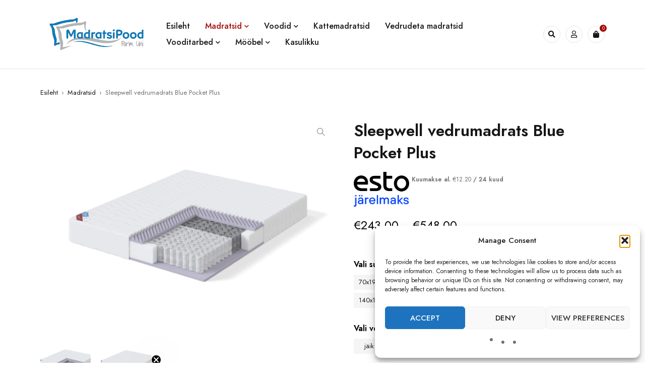

--- FILE ---
content_type: text/html; charset=UTF-8
request_url: https://madratsipood.ee/product/sleepwell-vedrumadrats-blue-pocket-plus/
body_size: 35319
content:
<!DOCTYPE html>
<html lang="et">
<head>
	<meta charset="UTF-8" />

	<meta name="viewport" content="width=device-width, initial-scale=1.0, maximum-scale=1" />

	<link rel="profile" href="//gmpg.org/xfn/11" />
	<title>Sleepwell vedrumadrats Blue Pocket Plus &#8211; Madratsipood.ee</title>
<meta name='robots' content='max-image-preview:large' />
<link rel='dns-prefetch' href='//static.klaviyo.com' />
<link rel='dns-prefetch' href='//capi-automation.s3.us-east-2.amazonaws.com' />
<link rel='dns-prefetch' href='//fonts.googleapis.com' />
<link rel='dns-prefetch' href='//www.googletagmanager.com' />
<link rel='preconnect' href='https://fonts.gstatic.com' crossorigin />
<link rel="alternate" type="application/rss+xml" title="Madratsipood.ee &raquo; RSS" href="https://madratsipood.ee/feed/" />
<link rel="alternate" type="application/rss+xml" title="Madratsipood.ee &raquo; Kommentaaride RSS" href="https://madratsipood.ee/comments/feed/" />
<link rel="alternate" title="oEmbed (JSON)" type="application/json+oembed" href="https://madratsipood.ee/wp-json/oembed/1.0/embed?url=https%3A%2F%2Fmadratsipood.ee%2Fproduct%2Fsleepwell-vedrumadrats-blue-pocket-plus%2F" />
<link rel="alternate" title="oEmbed (XML)" type="text/xml+oembed" href="https://madratsipood.ee/wp-json/oembed/1.0/embed?url=https%3A%2F%2Fmadratsipood.ee%2Fproduct%2Fsleepwell-vedrumadrats-blue-pocket-plus%2F&#038;format=xml" />
		<script>
            function cmplzCallClarity(method, params) {
                if (typeof window.clarity === 'function') {
                    try {
                        window.clarity(method, params);
                    } catch (e) {
                        console.warn('Clarity API error:', e);
                    }
                }
            }

            function cmplzGetConsentFromEvent(e) {
                var d = e && e.detail && e.detail.categories ? e.detail.categories : [];
                var categories = Array.isArray(d) ? d : [];

                return {
                    analyticsAllowed: categories.indexOf('statistics') !== -1,
                    adsAllowed: categories.indexOf('marketing') !== -1
                };
            }

            function cmplzSendClarityConsent(analyticsAllowed, adsAllowed) {
                var status = function (b) { return b ? "granted" : "denied"; };
                cmplzCallClarity('consentv2', {
                    analytics_Storage: status(!!analyticsAllowed),
                    ad_Storage: status(!!adsAllowed)
                });
            }

            function cmplzEraseClarityCookies() {
                cmplzCallClarity('consent', false);
            }

            document.addEventListener('cmplz_fire_categories', function (e) {
                var consent = cmplzGetConsentFromEvent(e);
                cmplzSendClarityConsent(consent.analyticsAllowed, consent.adsAllowed);
            });

            document.addEventListener('cmplz_revoke', function (e) {
                var consent = cmplzGetConsentFromEvent(e);
                cmplzSendClarityConsent(consent.analyticsAllowed, consent.adsAllowed);
                if (!consent.analyticsAllowed && !consent.adsAllowed) {
                    cmplzEraseClarityCookies();
                }
            });

		</script>
		<style id='wp-img-auto-sizes-contain-inline-css' type='text/css'>
img:is([sizes=auto i],[sizes^="auto," i]){contain-intrinsic-size:3000px 1500px}
/*# sourceURL=wp-img-auto-sizes-contain-inline-css */
</style>
<style id='wp-emoji-styles-inline-css' type='text/css'>

	img.wp-smiley, img.emoji {
		display: inline !important;
		border: none !important;
		box-shadow: none !important;
		height: 1em !important;
		width: 1em !important;
		margin: 0 0.07em !important;
		vertical-align: -0.1em !important;
		background: none !important;
		padding: 0 !important;
	}
/*# sourceURL=wp-emoji-styles-inline-css */
</style>
<link rel='stylesheet' id='wp-block-library-css' href='https://madratsipood.ee/wp-includes/css/dist/block-library/style.min.css?ver=6.9' type='text/css' media='all' />
<style id='classic-theme-styles-inline-css' type='text/css'>
/*! This file is auto-generated */
.wp-block-button__link{color:#fff;background-color:#32373c;border-radius:9999px;box-shadow:none;text-decoration:none;padding:calc(.667em + 2px) calc(1.333em + 2px);font-size:1.125em}.wp-block-file__button{background:#32373c;color:#fff;text-decoration:none}
/*# sourceURL=/wp-includes/css/classic-themes.min.css */
</style>
<style id='filebird-block-filebird-gallery-style-inline-css' type='text/css'>
ul.filebird-block-filebird-gallery{margin:auto!important;padding:0!important;width:100%}ul.filebird-block-filebird-gallery.layout-grid{display:grid;grid-gap:20px;align-items:stretch;grid-template-columns:repeat(var(--columns),1fr);justify-items:stretch}ul.filebird-block-filebird-gallery.layout-grid li img{border:1px solid #ccc;box-shadow:2px 2px 6px 0 rgba(0,0,0,.3);height:100%;max-width:100%;-o-object-fit:cover;object-fit:cover;width:100%}ul.filebird-block-filebird-gallery.layout-masonry{-moz-column-count:var(--columns);-moz-column-gap:var(--space);column-gap:var(--space);-moz-column-width:var(--min-width);columns:var(--min-width) var(--columns);display:block;overflow:auto}ul.filebird-block-filebird-gallery.layout-masonry li{margin-bottom:var(--space)}ul.filebird-block-filebird-gallery li{list-style:none}ul.filebird-block-filebird-gallery li figure{height:100%;margin:0;padding:0;position:relative;width:100%}ul.filebird-block-filebird-gallery li figure figcaption{background:linear-gradient(0deg,rgba(0,0,0,.7),rgba(0,0,0,.3) 70%,transparent);bottom:0;box-sizing:border-box;color:#fff;font-size:.8em;margin:0;max-height:100%;overflow:auto;padding:3em .77em .7em;position:absolute;text-align:center;width:100%;z-index:2}ul.filebird-block-filebird-gallery li figure figcaption a{color:inherit}

/*# sourceURL=https://madratsipood.ee/wp-content/plugins/filebird/blocks/filebird-gallery/build/style-index.css */
</style>
<style id='global-styles-inline-css' type='text/css'>
:root{--wp--preset--aspect-ratio--square: 1;--wp--preset--aspect-ratio--4-3: 4/3;--wp--preset--aspect-ratio--3-4: 3/4;--wp--preset--aspect-ratio--3-2: 3/2;--wp--preset--aspect-ratio--2-3: 2/3;--wp--preset--aspect-ratio--16-9: 16/9;--wp--preset--aspect-ratio--9-16: 9/16;--wp--preset--color--black: #000000;--wp--preset--color--cyan-bluish-gray: #abb8c3;--wp--preset--color--white: #ffffff;--wp--preset--color--pale-pink: #f78da7;--wp--preset--color--vivid-red: #cf2e2e;--wp--preset--color--luminous-vivid-orange: #ff6900;--wp--preset--color--luminous-vivid-amber: #fcb900;--wp--preset--color--light-green-cyan: #7bdcb5;--wp--preset--color--vivid-green-cyan: #00d084;--wp--preset--color--pale-cyan-blue: #8ed1fc;--wp--preset--color--vivid-cyan-blue: #0693e3;--wp--preset--color--vivid-purple: #9b51e0;--wp--preset--gradient--vivid-cyan-blue-to-vivid-purple: linear-gradient(135deg,rgb(6,147,227) 0%,rgb(155,81,224) 100%);--wp--preset--gradient--light-green-cyan-to-vivid-green-cyan: linear-gradient(135deg,rgb(122,220,180) 0%,rgb(0,208,130) 100%);--wp--preset--gradient--luminous-vivid-amber-to-luminous-vivid-orange: linear-gradient(135deg,rgb(252,185,0) 0%,rgb(255,105,0) 100%);--wp--preset--gradient--luminous-vivid-orange-to-vivid-red: linear-gradient(135deg,rgb(255,105,0) 0%,rgb(207,46,46) 100%);--wp--preset--gradient--very-light-gray-to-cyan-bluish-gray: linear-gradient(135deg,rgb(238,238,238) 0%,rgb(169,184,195) 100%);--wp--preset--gradient--cool-to-warm-spectrum: linear-gradient(135deg,rgb(74,234,220) 0%,rgb(151,120,209) 20%,rgb(207,42,186) 40%,rgb(238,44,130) 60%,rgb(251,105,98) 80%,rgb(254,248,76) 100%);--wp--preset--gradient--blush-light-purple: linear-gradient(135deg,rgb(255,206,236) 0%,rgb(152,150,240) 100%);--wp--preset--gradient--blush-bordeaux: linear-gradient(135deg,rgb(254,205,165) 0%,rgb(254,45,45) 50%,rgb(107,0,62) 100%);--wp--preset--gradient--luminous-dusk: linear-gradient(135deg,rgb(255,203,112) 0%,rgb(199,81,192) 50%,rgb(65,88,208) 100%);--wp--preset--gradient--pale-ocean: linear-gradient(135deg,rgb(255,245,203) 0%,rgb(182,227,212) 50%,rgb(51,167,181) 100%);--wp--preset--gradient--electric-grass: linear-gradient(135deg,rgb(202,248,128) 0%,rgb(113,206,126) 100%);--wp--preset--gradient--midnight: linear-gradient(135deg,rgb(2,3,129) 0%,rgb(40,116,252) 100%);--wp--preset--font-size--small: 13px;--wp--preset--font-size--medium: 20px;--wp--preset--font-size--large: 36px;--wp--preset--font-size--x-large: 42px;--wp--preset--spacing--20: 0.44rem;--wp--preset--spacing--30: 0.67rem;--wp--preset--spacing--40: 1rem;--wp--preset--spacing--50: 1.5rem;--wp--preset--spacing--60: 2.25rem;--wp--preset--spacing--70: 3.38rem;--wp--preset--spacing--80: 5.06rem;--wp--preset--shadow--natural: 6px 6px 9px rgba(0, 0, 0, 0.2);--wp--preset--shadow--deep: 12px 12px 50px rgba(0, 0, 0, 0.4);--wp--preset--shadow--sharp: 6px 6px 0px rgba(0, 0, 0, 0.2);--wp--preset--shadow--outlined: 6px 6px 0px -3px rgb(255, 255, 255), 6px 6px rgb(0, 0, 0);--wp--preset--shadow--crisp: 6px 6px 0px rgb(0, 0, 0);}:where(.is-layout-flex){gap: 0.5em;}:where(.is-layout-grid){gap: 0.5em;}body .is-layout-flex{display: flex;}.is-layout-flex{flex-wrap: wrap;align-items: center;}.is-layout-flex > :is(*, div){margin: 0;}body .is-layout-grid{display: grid;}.is-layout-grid > :is(*, div){margin: 0;}:where(.wp-block-columns.is-layout-flex){gap: 2em;}:where(.wp-block-columns.is-layout-grid){gap: 2em;}:where(.wp-block-post-template.is-layout-flex){gap: 1.25em;}:where(.wp-block-post-template.is-layout-grid){gap: 1.25em;}.has-black-color{color: var(--wp--preset--color--black) !important;}.has-cyan-bluish-gray-color{color: var(--wp--preset--color--cyan-bluish-gray) !important;}.has-white-color{color: var(--wp--preset--color--white) !important;}.has-pale-pink-color{color: var(--wp--preset--color--pale-pink) !important;}.has-vivid-red-color{color: var(--wp--preset--color--vivid-red) !important;}.has-luminous-vivid-orange-color{color: var(--wp--preset--color--luminous-vivid-orange) !important;}.has-luminous-vivid-amber-color{color: var(--wp--preset--color--luminous-vivid-amber) !important;}.has-light-green-cyan-color{color: var(--wp--preset--color--light-green-cyan) !important;}.has-vivid-green-cyan-color{color: var(--wp--preset--color--vivid-green-cyan) !important;}.has-pale-cyan-blue-color{color: var(--wp--preset--color--pale-cyan-blue) !important;}.has-vivid-cyan-blue-color{color: var(--wp--preset--color--vivid-cyan-blue) !important;}.has-vivid-purple-color{color: var(--wp--preset--color--vivid-purple) !important;}.has-black-background-color{background-color: var(--wp--preset--color--black) !important;}.has-cyan-bluish-gray-background-color{background-color: var(--wp--preset--color--cyan-bluish-gray) !important;}.has-white-background-color{background-color: var(--wp--preset--color--white) !important;}.has-pale-pink-background-color{background-color: var(--wp--preset--color--pale-pink) !important;}.has-vivid-red-background-color{background-color: var(--wp--preset--color--vivid-red) !important;}.has-luminous-vivid-orange-background-color{background-color: var(--wp--preset--color--luminous-vivid-orange) !important;}.has-luminous-vivid-amber-background-color{background-color: var(--wp--preset--color--luminous-vivid-amber) !important;}.has-light-green-cyan-background-color{background-color: var(--wp--preset--color--light-green-cyan) !important;}.has-vivid-green-cyan-background-color{background-color: var(--wp--preset--color--vivid-green-cyan) !important;}.has-pale-cyan-blue-background-color{background-color: var(--wp--preset--color--pale-cyan-blue) !important;}.has-vivid-cyan-blue-background-color{background-color: var(--wp--preset--color--vivid-cyan-blue) !important;}.has-vivid-purple-background-color{background-color: var(--wp--preset--color--vivid-purple) !important;}.has-black-border-color{border-color: var(--wp--preset--color--black) !important;}.has-cyan-bluish-gray-border-color{border-color: var(--wp--preset--color--cyan-bluish-gray) !important;}.has-white-border-color{border-color: var(--wp--preset--color--white) !important;}.has-pale-pink-border-color{border-color: var(--wp--preset--color--pale-pink) !important;}.has-vivid-red-border-color{border-color: var(--wp--preset--color--vivid-red) !important;}.has-luminous-vivid-orange-border-color{border-color: var(--wp--preset--color--luminous-vivid-orange) !important;}.has-luminous-vivid-amber-border-color{border-color: var(--wp--preset--color--luminous-vivid-amber) !important;}.has-light-green-cyan-border-color{border-color: var(--wp--preset--color--light-green-cyan) !important;}.has-vivid-green-cyan-border-color{border-color: var(--wp--preset--color--vivid-green-cyan) !important;}.has-pale-cyan-blue-border-color{border-color: var(--wp--preset--color--pale-cyan-blue) !important;}.has-vivid-cyan-blue-border-color{border-color: var(--wp--preset--color--vivid-cyan-blue) !important;}.has-vivid-purple-border-color{border-color: var(--wp--preset--color--vivid-purple) !important;}.has-vivid-cyan-blue-to-vivid-purple-gradient-background{background: var(--wp--preset--gradient--vivid-cyan-blue-to-vivid-purple) !important;}.has-light-green-cyan-to-vivid-green-cyan-gradient-background{background: var(--wp--preset--gradient--light-green-cyan-to-vivid-green-cyan) !important;}.has-luminous-vivid-amber-to-luminous-vivid-orange-gradient-background{background: var(--wp--preset--gradient--luminous-vivid-amber-to-luminous-vivid-orange) !important;}.has-luminous-vivid-orange-to-vivid-red-gradient-background{background: var(--wp--preset--gradient--luminous-vivid-orange-to-vivid-red) !important;}.has-very-light-gray-to-cyan-bluish-gray-gradient-background{background: var(--wp--preset--gradient--very-light-gray-to-cyan-bluish-gray) !important;}.has-cool-to-warm-spectrum-gradient-background{background: var(--wp--preset--gradient--cool-to-warm-spectrum) !important;}.has-blush-light-purple-gradient-background{background: var(--wp--preset--gradient--blush-light-purple) !important;}.has-blush-bordeaux-gradient-background{background: var(--wp--preset--gradient--blush-bordeaux) !important;}.has-luminous-dusk-gradient-background{background: var(--wp--preset--gradient--luminous-dusk) !important;}.has-pale-ocean-gradient-background{background: var(--wp--preset--gradient--pale-ocean) !important;}.has-electric-grass-gradient-background{background: var(--wp--preset--gradient--electric-grass) !important;}.has-midnight-gradient-background{background: var(--wp--preset--gradient--midnight) !important;}.has-small-font-size{font-size: var(--wp--preset--font-size--small) !important;}.has-medium-font-size{font-size: var(--wp--preset--font-size--medium) !important;}.has-large-font-size{font-size: var(--wp--preset--font-size--large) !important;}.has-x-large-font-size{font-size: var(--wp--preset--font-size--x-large) !important;}
:where(.wp-block-post-template.is-layout-flex){gap: 1.25em;}:where(.wp-block-post-template.is-layout-grid){gap: 1.25em;}
:where(.wp-block-term-template.is-layout-flex){gap: 1.25em;}:where(.wp-block-term-template.is-layout-grid){gap: 1.25em;}
:where(.wp-block-columns.is-layout-flex){gap: 2em;}:where(.wp-block-columns.is-layout-grid){gap: 2em;}
:root :where(.wp-block-pullquote){font-size: 1.5em;line-height: 1.6;}
/*# sourceURL=global-styles-inline-css */
</style>
<link rel='stylesheet' id='sr7css-css' href='//madratsipood.ee/wp-content/plugins/revslider/public/css/sr7.css?ver=6.7.34' type='text/css' media='all' />
<link rel='stylesheet' id='ts-style-css' href='https://madratsipood.ee/wp-content/plugins/themesky/css/themesky.css?ver=1.1.2' type='text/css' media='all' />
<link rel='stylesheet' id='owl-carousel-css' href='https://madratsipood.ee/wp-content/plugins/themesky/css/owl.carousel.css?ver=1.1.2' type='text/css' media='all' />
<link rel='stylesheet' id='photoswipe-css' href='https://madratsipood.ee/wp-content/plugins/woocommerce/assets/css/photoswipe/photoswipe.min.css?ver=10.3.7' type='text/css' media='all' />
<link rel='stylesheet' id='photoswipe-default-skin-css' href='https://madratsipood.ee/wp-content/plugins/woocommerce/assets/css/photoswipe/default-skin/default-skin.min.css?ver=10.3.7' type='text/css' media='all' />
<link rel='stylesheet' id='woocommerce-layout-css' href='https://madratsipood.ee/wp-content/plugins/woocommerce/assets/css/woocommerce-layout.css?ver=10.3.7' type='text/css' media='all' />
<link rel='stylesheet' id='woocommerce-smallscreen-css' href='https://madratsipood.ee/wp-content/plugins/woocommerce/assets/css/woocommerce-smallscreen.css?ver=10.3.7' type='text/css' media='only screen and (max-width: 768px)' />
<link rel='stylesheet' id='woocommerce-general-css' href='https://madratsipood.ee/wp-content/plugins/woocommerce/assets/css/woocommerce.css?ver=10.3.7' type='text/css' media='all' />
<style id='woocommerce-inline-inline-css' type='text/css'>
.woocommerce form .form-row .required { visibility: visible; }
/*# sourceURL=woocommerce-inline-inline-css */
</style>
<link rel='stylesheet' id='wt-smart-coupon-for-woo-css' href='https://madratsipood.ee/wp-content/plugins/wt-smart-coupons-for-woocommerce/public/css/wt-smart-coupon-public.css?ver=2.2.4' type='text/css' media='all' />
<link rel='stylesheet' id='cmplz-general-css' href='https://madratsipood.ee/wp-content/plugins/complianz-gdpr/assets/css/cookieblocker.min.css?ver=1765191332' type='text/css' media='all' />
<link rel='stylesheet' id='montonio-style-css' href='https://madratsipood.ee/wp-content/plugins/montonio-for-woocommerce/assets/css/montonio-style.css?ver=9.2.2' type='text/css' media='all' />
<link rel='stylesheet' id='jquery-fixedheadertable-style-css' href='https://madratsipood.ee/wp-content/plugins/yith-woocommerce-compare/assets/css/jquery.dataTables.css?ver=1.10.18' type='text/css' media='all' />
<link rel='stylesheet' id='yith_woocompare_page-css' href='https://madratsipood.ee/wp-content/plugins/yith-woocommerce-compare/assets/css/compare.css?ver=3.6.0' type='text/css' media='all' />
<link rel='stylesheet' id='yith-woocompare-widget-css' href='https://madratsipood.ee/wp-content/plugins/yith-woocommerce-compare/assets/css/widget.css?ver=3.6.0' type='text/css' media='all' />
<link rel='stylesheet' id='font-awesome-5-css' href='https://madratsipood.ee/wp-content/themes/mydecor/css/fontawesome.min.css?ver=1.5.8' type='text/css' media='all' />
<link rel='stylesheet' id='mydecor-reset-css' href='https://madratsipood.ee/wp-content/themes/mydecor/css/reset.css?ver=1.5.8' type='text/css' media='all' />
<link rel='stylesheet' id='mydecor-style-css' href='https://madratsipood.ee/wp-content/themes/mydecor/style.css?ver=1.5.8' type='text/css' media='all' />
<link rel='stylesheet' id='mydecor-child-style-css' href='https://madratsipood.ee/wp-content/themes/mydecor-child/style.css?ver=6.9' type='text/css' media='all' />
<link rel='stylesheet' id='woo_discount_pro_style-css' href='https://madratsipood.ee/wp-content/plugins/woo-discount-rules-pro/Assets/Css/awdr_style.css?ver=2.6.5' type='text/css' media='all' />
<link rel="preload" as="style" href="https://fonts.googleapis.com/css?family=Jost:400,600,500&#038;display=swap&#038;ver=1749411427" /><link rel="stylesheet" href="https://fonts.googleapis.com/css?family=Jost:400,600,500&#038;display=swap&#038;ver=1749411427" media="print" onload="this.media='all'"><noscript><link rel="stylesheet" href="https://fonts.googleapis.com/css?family=Jost:400,600,500&#038;display=swap&#038;ver=1749411427" /></noscript><link rel='stylesheet' id='font-themify-icon-css' href='https://madratsipood.ee/wp-content/themes/mydecor/css/themify-icons.css?ver=1.5.8' type='text/css' media='all' />
<link rel='stylesheet' id='mydecor-responsive-css' href='https://madratsipood.ee/wp-content/themes/mydecor/css/responsive.css?ver=1.5.8' type='text/css' media='all' />
<link rel='stylesheet' id='mydecor-dynamic-css-css' href='https://madratsipood.ee/wp-content/uploads/mydecorchild.css?ver=1749411427' type='text/css' media='all' />
<script type="text/template" id="tmpl-variation-template">
	<div class="woocommerce-variation-description">{{{ data.variation.variation_description }}}</div>
	<div class="woocommerce-variation-price">{{{ data.variation.price_html }}}</div>
	<div class="woocommerce-variation-availability">{{{ data.variation.availability_html }}}</div>
</script>
<script type="text/template" id="tmpl-unavailable-variation-template">
	<p role="alert">Vabandame, see toode ei ole saadaval. Palun proovi teistsugust kombinatsiooni.</p>
</script>
<script type="text/javascript" src="https://madratsipood.ee/wp-content/plugins/google-analytics-for-wordpress/assets/js/frontend-gtag.min.js?ver=9.11.1" id="monsterinsights-frontend-script-js" async="async" data-wp-strategy="async"></script>
<script data-cfasync="false" data-wpfc-render="false" type="text/javascript" id='monsterinsights-frontend-script-js-extra'>/* <![CDATA[ */
var monsterinsights_frontend = {"js_events_tracking":"true","download_extensions":"doc,pdf,ppt,zip,xls,docx,pptx,xlsx","inbound_paths":"[{\"path\":\"\\\/go\\\/\",\"label\":\"affiliate\"},{\"path\":\"\\\/recommend\\\/\",\"label\":\"affiliate\"}]","home_url":"https:\/\/madratsipood.ee","hash_tracking":"false","v4_id":"G-V3JSMBMEGC"};/* ]]> */
</script>
<script type="text/javascript" src="//madratsipood.ee/wp-content/plugins/revslider/public/js/libs/tptools.js?ver=6.7.34" id="tp-tools-js" async="async" data-wp-strategy="async"></script>
<script type="text/javascript" src="//madratsipood.ee/wp-content/plugins/revslider/public/js/sr7.js?ver=6.7.34" id="sr7-js" async="async" data-wp-strategy="async"></script>
<script type="text/javascript" src="https://madratsipood.ee/wp-includes/js/jquery/jquery.min.js?ver=3.7.1" id="jquery-core-js"></script>
<script type="text/javascript" src="https://madratsipood.ee/wp-includes/js/jquery/jquery-migrate.min.js?ver=3.4.1" id="jquery-migrate-js"></script>
<script type="text/javascript" src="https://madratsipood.ee/wp-content/plugins/woocommerce/assets/js/jquery-blockui/jquery.blockUI.min.js?ver=2.7.0-wc.10.3.7" id="wc-jquery-blockui-js" defer="defer" data-wp-strategy="defer"></script>
<script type="text/javascript" id="wc-add-to-cart-js-extra">
/* <![CDATA[ */
var wc_add_to_cart_params = {"ajax_url":"/wp-admin/admin-ajax.php","wc_ajax_url":"/?wc-ajax=%%endpoint%%","i18n_view_cart":"Vaata ostukorvi","cart_url":"https://madratsipood.ee/ostukorv/","is_cart":"","cart_redirect_after_add":"no"};
//# sourceURL=wc-add-to-cart-js-extra
/* ]]> */
</script>
<script type="text/javascript" src="https://madratsipood.ee/wp-content/plugins/woocommerce/assets/js/frontend/add-to-cart.min.js?ver=10.3.7" id="wc-add-to-cart-js" defer="defer" data-wp-strategy="defer"></script>
<script type="text/javascript" src="https://madratsipood.ee/wp-content/plugins/woocommerce/assets/js/zoom/jquery.zoom.min.js?ver=1.7.21-wc.10.3.7" id="wc-zoom-js" defer="defer" data-wp-strategy="defer"></script>
<script type="text/javascript" src="https://madratsipood.ee/wp-content/plugins/woocommerce/assets/js/flexslider/jquery.flexslider.min.js?ver=2.7.2-wc.10.3.7" id="wc-flexslider-js" defer="defer" data-wp-strategy="defer"></script>
<script type="text/javascript" src="https://madratsipood.ee/wp-content/plugins/woocommerce/assets/js/photoswipe/photoswipe.min.js?ver=4.1.1-wc.10.3.7" id="wc-photoswipe-js" defer="defer" data-wp-strategy="defer"></script>
<script type="text/javascript" src="https://madratsipood.ee/wp-content/plugins/woocommerce/assets/js/photoswipe/photoswipe-ui-default.min.js?ver=4.1.1-wc.10.3.7" id="wc-photoswipe-ui-default-js" defer="defer" data-wp-strategy="defer"></script>
<script type="text/javascript" id="wc-single-product-js-extra">
/* <![CDATA[ */
var wc_single_product_params = {"i18n_required_rating_text":"Palun vali hinnang","i18n_rating_options":["1 of 5 stars","2 of 5 stars","3 of 5 stars","4 of 5 stars","5 of 5 stars"],"i18n_product_gallery_trigger_text":"View full-screen image gallery","review_rating_required":"yes","flexslider":{"rtl":false,"animation":"slide","smoothHeight":true,"directionNav":false,"controlNav":"thumbnails","slideshow":false,"animationSpeed":500,"animationLoop":false,"allowOneSlide":false},"zoom_enabled":"1","zoom_options":[],"photoswipe_enabled":"1","photoswipe_options":{"shareEl":false,"closeOnScroll":false,"history":false,"hideAnimationDuration":0,"showAnimationDuration":0},"flexslider_enabled":"1"};
//# sourceURL=wc-single-product-js-extra
/* ]]> */
</script>
<script type="text/javascript" src="https://madratsipood.ee/wp-content/plugins/woocommerce/assets/js/frontend/single-product.min.js?ver=10.3.7" id="wc-single-product-js" defer="defer" data-wp-strategy="defer"></script>
<script type="text/javascript" src="https://madratsipood.ee/wp-content/plugins/woocommerce/assets/js/js-cookie/js.cookie.min.js?ver=2.1.4-wc.10.3.7" id="wc-js-cookie-js" defer="defer" data-wp-strategy="defer"></script>
<script type="text/javascript" id="woocommerce-js-extra">
/* <![CDATA[ */
var woocommerce_params = {"ajax_url":"/wp-admin/admin-ajax.php","wc_ajax_url":"/?wc-ajax=%%endpoint%%","i18n_password_show":"Show password","i18n_password_hide":"Hide password"};
//# sourceURL=woocommerce-js-extra
/* ]]> */
</script>
<script type="text/javascript" src="https://madratsipood.ee/wp-content/plugins/woocommerce/assets/js/frontend/woocommerce.min.js?ver=10.3.7" id="woocommerce-js" defer="defer" data-wp-strategy="defer"></script>
<script type="text/javascript" id="wt-smart-coupon-for-woo-js-extra">
/* <![CDATA[ */
var WTSmartCouponOBJ = {"ajaxurl":"https://madratsipood.ee/wp-admin/admin-ajax.php","wc_ajax_url":"https://madratsipood.ee/?wc-ajax=","nonces":{"public":"9a7577c81e","apply_coupon":"6f047fd108"},"labels":{"please_wait":"Please wait...","choose_variation":"Please choose a variation","error":"Error !!!"},"shipping_method":[],"payment_method":"","is_cart":""};
//# sourceURL=wt-smart-coupon-for-woo-js-extra
/* ]]> */
</script>
<script type="text/javascript" src="https://madratsipood.ee/wp-content/plugins/wt-smart-coupons-for-woocommerce/public/js/wt-smart-coupon-public.js?ver=2.2.4" id="wt-smart-coupon-for-woo-js"></script>
<script type="text/javascript" id="wc-settings-dep-in-header-js-after">
/* <![CDATA[ */
console.warn( "Scripts that have a dependency on [wc-settings, wc-blocks-checkout] must be loaded in the footer, klaviyo-klaviyo-checkout-block-editor-script was registered to load in the header, but has been switched to load in the footer instead. See https://github.com/woocommerce/woocommerce-gutenberg-products-block/pull/5059" );
console.warn( "Scripts that have a dependency on [wc-settings, wc-blocks-checkout] must be loaded in the footer, klaviyo-klaviyo-checkout-block-view-script was registered to load in the header, but has been switched to load in the footer instead. See https://github.com/woocommerce/woocommerce-gutenberg-products-block/pull/5059" );
//# sourceURL=wc-settings-dep-in-header-js-after
/* ]]> */
</script>
<script type="text/javascript" id="wc-cart-fragments-js-extra">
/* <![CDATA[ */
var wc_cart_fragments_params = {"ajax_url":"/wp-admin/admin-ajax.php","wc_ajax_url":"/?wc-ajax=%%endpoint%%","cart_hash_key":"wc_cart_hash_8e103f92f49a4bdaffded7346e52ca7f","fragment_name":"wc_fragments_8e103f92f49a4bdaffded7346e52ca7f","request_timeout":"5000"};
//# sourceURL=wc-cart-fragments-js-extra
/* ]]> */
</script>
<script type="text/javascript" src="https://madratsipood.ee/wp-content/plugins/woocommerce/assets/js/frontend/cart-fragments.min.js?ver=10.3.7" id="wc-cart-fragments-js" defer="defer" data-wp-strategy="defer"></script>
<script type="text/javascript" src="https://madratsipood.ee/wp-includes/js/underscore.min.js?ver=1.13.7" id="underscore-js"></script>
<script type="text/javascript" id="wp-util-js-extra">
/* <![CDATA[ */
var _wpUtilSettings = {"ajax":{"url":"/wp-admin/admin-ajax.php"}};
//# sourceURL=wp-util-js-extra
/* ]]> */
</script>
<script type="text/javascript" src="https://madratsipood.ee/wp-includes/js/wp-util.min.js?ver=6.9" id="wp-util-js"></script>
<script type="text/javascript" id="wc-add-to-cart-variation-js-extra">
/* <![CDATA[ */
var wc_add_to_cart_variation_params = {"wc_ajax_url":"/?wc-ajax=%%endpoint%%","i18n_no_matching_variations_text":"Vabandame, sinu valikule ei vasta \u00fckski toode. Palun proovi teistsugust kombinatsiooni.","i18n_make_a_selection_text":"Palun vali enne ostukorvi lisamist sellele tootele omadused.","i18n_unavailable_text":"Vabandame, see toode ei ole saadaval. Palun proovi teistsugust kombinatsiooni.","i18n_reset_alert_text":"Your selection has been reset. Please select some product options before adding this product to your cart."};
//# sourceURL=wc-add-to-cart-variation-js-extra
/* ]]> */
</script>
<script type="text/javascript" src="https://madratsipood.ee/wp-content/plugins/woocommerce/assets/js/frontend/add-to-cart-variation.min.js?ver=10.3.7" id="wc-add-to-cart-variation-js" defer="defer" data-wp-strategy="defer"></script>
<link rel="https://api.w.org/" href="https://madratsipood.ee/wp-json/" /><link rel="alternate" title="JSON" type="application/json" href="https://madratsipood.ee/wp-json/wp/v2/product/20349" /><link rel="EditURI" type="application/rsd+xml" title="RSD" href="https://madratsipood.ee/xmlrpc.php?rsd" />
<link rel="canonical" href="https://madratsipood.ee/product/sleepwell-vedrumadrats-blue-pocket-plus/" />
<link rel='shortlink' href='https://madratsipood.ee/?p=20349' />
<script async defer data-domain='madratsipood.ee' src='https://plausible.io/js/plausible.js'></script><meta name="generator" content="Redux 4.5.9" /><meta name="generator" content="Site Kit by Google 1.167.0" />		<script type="text/javascript">
				(function(c,l,a,r,i,t,y){
					c[a]=c[a]||function(){(c[a].q=c[a].q||[]).push(arguments)};t=l.createElement(r);t.async=1;
					t.src="https://www.clarity.ms/tag/"+i+"?ref=wordpress";y=l.getElementsByTagName(r)[0];y.parentNode.insertBefore(t,y);
				})(window, document, "clarity", "script", "ottzne511s");
		</script>
		        <script>
            (function ($) {
                const styles = `
                .monthly_payment {
                    font-size: 12px;
                }
                .products .product .esto_calculator {
                    margin-bottom: 16px;
                }
            `;
                const styleSheet = document.createElement('style');
                styleSheet.type = 'text/css';
                styleSheet.innerText = styles;
                document.head.appendChild(styleSheet);
            })(jQuery);
        </script>
        			<style>.cmplz-hidden {
					display: none !important;
				}</style>	<noscript><style>.woocommerce-product-gallery{ opacity: 1 !important; }</style></noscript>
	<meta name="generator" content="Elementor 3.33.3; features: additional_custom_breakpoints; settings: css_print_method-external, google_font-enabled, font_display-swap">
			<script  type="text/javascript">
				!function(f,b,e,v,n,t,s){if(f.fbq)return;n=f.fbq=function(){n.callMethod?
					n.callMethod.apply(n,arguments):n.queue.push(arguments)};if(!f._fbq)f._fbq=n;
					n.push=n;n.loaded=!0;n.version='2.0';n.queue=[];t=b.createElement(e);t.async=!0;
					t.src=v;s=b.getElementsByTagName(e)[0];s.parentNode.insertBefore(t,s)}(window,
					document,'script','https://connect.facebook.net/en_US/fbevents.js');
			</script>
			<!-- WooCommerce Facebook Integration Begin -->
			<script  type="text/javascript">

				fbq('init', '694104379465184', {}, {
    "agent": "woocommerce_6-10.3.7-3.5.14"
});

				document.addEventListener( 'DOMContentLoaded', function() {
					// Insert placeholder for events injected when a product is added to the cart through AJAX.
					document.body.insertAdjacentHTML( 'beforeend', '<div class=\"wc-facebook-pixel-event-placeholder\"></div>' );
				}, false );

			</script>
			<!-- WooCommerce Facebook Integration End -->
						<style>
				.e-con.e-parent:nth-of-type(n+4):not(.e-lazyloaded):not(.e-no-lazyload),
				.e-con.e-parent:nth-of-type(n+4):not(.e-lazyloaded):not(.e-no-lazyload) * {
					background-image: none !important;
				}
				@media screen and (max-height: 1024px) {
					.e-con.e-parent:nth-of-type(n+3):not(.e-lazyloaded):not(.e-no-lazyload),
					.e-con.e-parent:nth-of-type(n+3):not(.e-lazyloaded):not(.e-no-lazyload) * {
						background-image: none !important;
					}
				}
				@media screen and (max-height: 640px) {
					.e-con.e-parent:nth-of-type(n+2):not(.e-lazyloaded):not(.e-no-lazyload),
					.e-con.e-parent:nth-of-type(n+2):not(.e-lazyloaded):not(.e-no-lazyload) * {
						background-image: none !important;
					}
				}
			</style>
			<link rel="preconnect" href="https://fonts.googleapis.com">
<link rel="preconnect" href="https://fonts.gstatic.com/" crossorigin>
<meta name="generator" content="Powered by Slider Revolution 6.7.34 - responsive, Mobile-Friendly Slider Plugin for WordPress with comfortable drag and drop interface." />
<link rel="icon" href="https://madratsipood.ee/wp-content/uploads/2025/03/cropped-madratsipood-logo_400px_laius-32x32.png" sizes="32x32" />
<link rel="icon" href="https://madratsipood.ee/wp-content/uploads/2025/03/cropped-madratsipood-logo_400px_laius-192x192.png" sizes="192x192" />
<link rel="apple-touch-icon" href="https://madratsipood.ee/wp-content/uploads/2025/03/cropped-madratsipood-logo_400px_laius-180x180.png" />
<meta name="msapplication-TileImage" content="https://madratsipood.ee/wp-content/uploads/2025/03/cropped-madratsipood-logo_400px_laius-270x270.png" />
<script>
	window._tpt			??= {};
	window.SR7			??= {};
	_tpt.R				??= {};
	_tpt.R.fonts		??= {};
	_tpt.R.fonts.customFonts??= {};
	SR7.devMode			=  false;
	SR7.F 				??= {};
	SR7.G				??= {};
	SR7.LIB				??= {};
	SR7.E				??= {};
	SR7.E.gAddons		??= {};
	SR7.E.php 			??= {};
	SR7.E.nonce			= '82b7bfa088';
	SR7.E.ajaxurl		= 'https://madratsipood.ee/wp-admin/admin-ajax.php';
	SR7.E.resturl		= 'https://madratsipood.ee/wp-json/';
	SR7.E.slug_path		= 'revslider/revslider.php';
	SR7.E.slug			= 'revslider';
	SR7.E.plugin_url	= 'https://madratsipood.ee/wp-content/plugins/revslider/';
	SR7.E.wp_plugin_url = 'https://madratsipood.ee/wp-content/plugins/';
	SR7.E.revision		= '6.7.34';
	SR7.E.fontBaseUrl	= '';
	SR7.G.breakPoints 	= [1240,1024,778,480];
	SR7.E.modules 		= ['module','page','slide','layer','draw','animate','srtools','canvas','defaults','carousel','navigation','media','modifiers','migration'];
	SR7.E.libs 			= ['WEBGL'];
	SR7.E.css 			= ['csslp','cssbtns','cssfilters','cssnav','cssmedia'];
	SR7.E.resources		= {};
	SR7.E.ytnc			= false;
	SR7.JSON			??= {};
/*! Slider Revolution 7.0 - Page Processor */
!function(){"use strict";window.SR7??={},window._tpt??={},SR7.version="Slider Revolution 6.7.16",_tpt.getMobileZoom=()=>_tpt.is_mobile?document.documentElement.clientWidth/window.innerWidth:1,_tpt.getWinDim=function(t){_tpt.screenHeightWithUrlBar??=window.innerHeight;let e=SR7.F?.modal?.visible&&SR7.M[SR7.F.module.getIdByAlias(SR7.F.modal.requested)];_tpt.scrollBar=window.innerWidth!==document.documentElement.clientWidth||e&&window.innerWidth!==e.c.module.clientWidth,_tpt.winW=_tpt.getMobileZoom()*window.innerWidth-(_tpt.scrollBar||"prepare"==t?_tpt.scrollBarW??_tpt.mesureScrollBar():0),_tpt.winH=_tpt.getMobileZoom()*window.innerHeight,_tpt.winWAll=document.documentElement.clientWidth},_tpt.getResponsiveLevel=function(t,e){SR7.M[e];return _tpt.closestGE(t,_tpt.winWAll)},_tpt.mesureScrollBar=function(){let t=document.createElement("div");return t.className="RSscrollbar-measure",t.style.width="100px",t.style.height="100px",t.style.overflow="scroll",t.style.position="absolute",t.style.top="-9999px",document.body.appendChild(t),_tpt.scrollBarW=t.offsetWidth-t.clientWidth,document.body.removeChild(t),_tpt.scrollBarW},_tpt.loadCSS=async function(t,e,s){return s?_tpt.R.fonts.required[e].status=1:(_tpt.R[e]??={},_tpt.R[e].status=1),new Promise(((i,n)=>{if(_tpt.isStylesheetLoaded(t))s?_tpt.R.fonts.required[e].status=2:_tpt.R[e].status=2,i();else{const o=document.createElement("link");o.rel="stylesheet";let l="text",r="css";o["type"]=l+"/"+r,o.href=t,o.onload=()=>{s?_tpt.R.fonts.required[e].status=2:_tpt.R[e].status=2,i()},o.onerror=()=>{s?_tpt.R.fonts.required[e].status=3:_tpt.R[e].status=3,n(new Error(`Failed to load CSS: ${t}`))},document.head.appendChild(o)}}))},_tpt.addContainer=function(t){const{tag:e="div",id:s,class:i,datas:n,textContent:o,iHTML:l}=t,r=document.createElement(e);if(s&&""!==s&&(r.id=s),i&&""!==i&&(r.className=i),n)for(const[t,e]of Object.entries(n))"style"==t?r.style.cssText=e:r.setAttribute(`data-${t}`,e);return o&&(r.textContent=o),l&&(r.innerHTML=l),r},_tpt.collector=function(){return{fragment:new DocumentFragment,add(t){var e=_tpt.addContainer(t);return this.fragment.appendChild(e),e},append(t){t.appendChild(this.fragment)}}},_tpt.isStylesheetLoaded=function(t){let e=t.split("?")[0];return Array.from(document.querySelectorAll('link[rel="stylesheet"], link[rel="preload"]')).some((t=>t.href.split("?")[0]===e))},_tpt.preloader={requests:new Map,preloaderTemplates:new Map,show:function(t,e){if(!e||!t)return;const{type:s,color:i}=e;if(s<0||"off"==s)return;const n=`preloader_${s}`;let o=this.preloaderTemplates.get(n);o||(o=this.build(s,i),this.preloaderTemplates.set(n,o)),this.requests.has(t)||this.requests.set(t,{count:0});const l=this.requests.get(t);clearTimeout(l.timer),l.count++,1===l.count&&(l.timer=setTimeout((()=>{l.preloaderClone=o.cloneNode(!0),l.anim&&l.anim.kill(),void 0!==_tpt.gsap?l.anim=_tpt.gsap.fromTo(l.preloaderClone,1,{opacity:0},{opacity:1}):l.preloaderClone.classList.add("sr7-fade-in"),t.appendChild(l.preloaderClone)}),150))},hide:function(t){if(!this.requests.has(t))return;const e=this.requests.get(t);e.count--,e.count<0&&(e.count=0),e.anim&&e.anim.kill(),0===e.count&&(clearTimeout(e.timer),e.preloaderClone&&(e.preloaderClone.classList.remove("sr7-fade-in"),e.anim=_tpt.gsap.to(e.preloaderClone,.3,{opacity:0,onComplete:function(){e.preloaderClone.remove()}})))},state:function(t){if(!this.requests.has(t))return!1;return this.requests.get(t).count>0},build:(t,e="#ffffff",s="")=>{if(t<0||"off"===t)return null;const i=parseInt(t);if(t="prlt"+i,isNaN(i))return null;if(_tpt.loadCSS(SR7.E.plugin_url+"public/css/preloaders/t"+i+".css","preloader_"+t),isNaN(i)||i<6){const n=`background-color:${e}`,o=1===i||2==i?n:"",l=3===i||4==i?n:"",r=_tpt.collector();["dot1","dot2","bounce1","bounce2","bounce3"].forEach((t=>r.add({tag:"div",class:t,datas:{style:l}})));const d=_tpt.addContainer({tag:"sr7-prl",class:`${t} ${s}`,datas:{style:o}});return r.append(d),d}{let n={};if(7===i){let t;e.startsWith("#")?(t=e.replace("#",""),t=`rgba(${parseInt(t.substring(0,2),16)}, ${parseInt(t.substring(2,4),16)}, ${parseInt(t.substring(4,6),16)}, `):e.startsWith("rgb")&&(t=e.slice(e.indexOf("(")+1,e.lastIndexOf(")")).split(",").map((t=>t.trim())),t=`rgba(${t[0]}, ${t[1]}, ${t[2]}, `),t&&(n.style=`border-top-color: ${t}0.65); border-bottom-color: ${t}0.15); border-left-color: ${t}0.65); border-right-color: ${t}0.15)`)}else 12===i&&(n.style=`background:${e}`);const o=[10,0,4,2,5,9,0,4,4,2][i-6],l=_tpt.collector(),r=l.add({tag:"div",class:"sr7-prl-inner",datas:n});Array.from({length:o}).forEach((()=>r.appendChild(l.add({tag:"span",datas:{style:`background:${e}`}}))));const d=_tpt.addContainer({tag:"sr7-prl",class:`${t} ${s}`});return l.append(d),d}}},SR7.preLoader={show:(t,e)=>{"off"!==(SR7.M[t]?.settings?.pLoader?.type??"off")&&_tpt.preloader.show(e||SR7.M[t].c.module,SR7.M[t]?.settings?.pLoader??{color:"#fff",type:10})},hide:(t,e)=>{"off"!==(SR7.M[t]?.settings?.pLoader?.type??"off")&&_tpt.preloader.hide(e||SR7.M[t].c.module)},state:(t,e)=>_tpt.preloader.state(e||SR7.M[t].c.module)},_tpt.prepareModuleHeight=function(t){window.SR7.M??={},window.SR7.M[t.id]??={},"ignore"==t.googleFont&&(SR7.E.ignoreGoogleFont=!0);let e=window.SR7.M[t.id];if(null==_tpt.scrollBarW&&_tpt.mesureScrollBar(),e.c??={},e.states??={},e.settings??={},e.settings.size??={},t.fixed&&(e.settings.fixed=!0),e.c.module=document.querySelector("sr7-module#"+t.id),e.c.adjuster=e.c.module.getElementsByTagName("sr7-adjuster")[0],e.c.content=e.c.module.getElementsByTagName("sr7-content")[0],"carousel"==t.type&&(e.c.carousel=e.c.content.getElementsByTagName("sr7-carousel")[0]),null==e.c.module||null==e.c.module)return;t.plType&&t.plColor&&(e.settings.pLoader={type:t.plType,color:t.plColor}),void 0===t.plType||"off"===t.plType||SR7.preLoader.state(t.id)&&SR7.preLoader.state(t.id,e.c.module)||SR7.preLoader.show(t.id,e.c.module),_tpt.winW||_tpt.getWinDim("prepare"),_tpt.getWinDim();let s=""+e.c.module.dataset?.modal;"modal"==s||"true"==s||"undefined"!==s&&"false"!==s||(e.settings.size.fullWidth=t.size.fullWidth,e.LEV??=_tpt.getResponsiveLevel(window.SR7.G.breakPoints,t.id),t.vpt=_tpt.fillArray(t.vpt,5),e.settings.vPort=t.vpt[e.LEV],void 0!==t.el&&"720"==t.el[4]&&t.gh[4]!==t.el[4]&&"960"==t.el[3]&&t.gh[3]!==t.el[3]&&"768"==t.el[2]&&t.gh[2]!==t.el[2]&&delete t.el,e.settings.size.height=null==t.el||null==t.el[e.LEV]||0==t.el[e.LEV]||"auto"==t.el[e.LEV]?_tpt.fillArray(t.gh,5,-1):_tpt.fillArray(t.el,5,-1),e.settings.size.width=_tpt.fillArray(t.gw,5,-1),e.settings.size.minHeight=_tpt.fillArray(t.mh??[0],5,-1),e.cacheSize={fullWidth:e.settings.size?.fullWidth,fullHeight:e.settings.size?.fullHeight},void 0!==t.off&&(t.off?.t&&(e.settings.size.m??={})&&(e.settings.size.m.t=t.off.t),t.off?.b&&(e.settings.size.m??={})&&(e.settings.size.m.b=t.off.b),t.off?.l&&(e.settings.size.p??={})&&(e.settings.size.p.l=t.off.l),t.off?.r&&(e.settings.size.p??={})&&(e.settings.size.p.r=t.off.r),e.offsetPrepared=!0),_tpt.updatePMHeight(t.id,t,!0))},_tpt.updatePMHeight=(t,e,s)=>{let i=SR7.M[t];var n=i.settings.size.fullWidth?_tpt.winW:i.c.module.parentNode.offsetWidth;n=0===n||isNaN(n)?_tpt.winW:n;let o=i.settings.size.width[i.LEV]||i.settings.size.width[i.LEV++]||i.settings.size.width[i.LEV--]||n,l=i.settings.size.height[i.LEV]||i.settings.size.height[i.LEV++]||i.settings.size.height[i.LEV--]||0,r=i.settings.size.minHeight[i.LEV]||i.settings.size.minHeight[i.LEV++]||i.settings.size.minHeight[i.LEV--]||0;if(l="auto"==l?0:l,l=parseInt(l),"carousel"!==e.type&&(n-=parseInt(e.onw??0)||0),i.MP=!i.settings.size.fullWidth&&n<o||_tpt.winW<o?Math.min(1,n/o):1,e.size.fullScreen||e.size.fullHeight){let t=parseInt(e.fho)||0,s=(""+e.fho).indexOf("%")>-1;e.newh=_tpt.winH-(s?_tpt.winH*t/100:t)}else e.newh=i.MP*Math.max(l,r);if(e.newh+=(parseInt(e.onh??0)||0)+(parseInt(e.carousel?.pt)||0)+(parseInt(e.carousel?.pb)||0),void 0!==e.slideduration&&(e.newh=Math.max(e.newh,parseInt(e.slideduration)/3)),e.shdw&&_tpt.buildShadow(e.id,e),i.c.adjuster.style.height=e.newh+"px",i.c.module.style.height=e.newh+"px",i.c.content.style.height=e.newh+"px",i.states.heightPrepared=!0,i.dims??={},i.dims.moduleRect=i.c.module.getBoundingClientRect(),i.c.content.style.left="-"+i.dims.moduleRect.left+"px",!i.settings.size.fullWidth)return s&&requestAnimationFrame((()=>{n!==i.c.module.parentNode.offsetWidth&&_tpt.updatePMHeight(e.id,e)})),void _tpt.bgStyle(e.id,e,window.innerWidth==_tpt.winW,!0);_tpt.bgStyle(e.id,e,window.innerWidth==_tpt.winW,!0),requestAnimationFrame((function(){s&&requestAnimationFrame((()=>{n!==i.c.module.parentNode.offsetWidth&&_tpt.updatePMHeight(e.id,e)}))})),i.earlyResizerFunction||(i.earlyResizerFunction=function(){requestAnimationFrame((function(){_tpt.getWinDim(),_tpt.moduleDefaults(e.id,e),_tpt.updateSlideBg(t,!0)}))},window.addEventListener("resize",i.earlyResizerFunction))},_tpt.buildShadow=function(t,e){let s=SR7.M[t];null==s.c.shadow&&(s.c.shadow=document.createElement("sr7-module-shadow"),s.c.shadow.classList.add("sr7-shdw-"+e.shdw),s.c.content.appendChild(s.c.shadow))},_tpt.bgStyle=async(t,e,s,i,n)=>{const o=SR7.M[t];if((e=e??o.settings).fixed&&!o.c.module.classList.contains("sr7-top-fixed")&&(o.c.module.classList.add("sr7-top-fixed"),o.c.module.style.position="fixed",o.c.module.style.width="100%",o.c.module.style.top="0px",o.c.module.style.left="0px",o.c.module.style.pointerEvents="none",o.c.module.style.zIndex=5e3,o.c.content.style.pointerEvents="none"),null==o.c.bgcanvas){let t=document.createElement("sr7-module-bg"),l=!1;if("string"==typeof e?.bg?.color&&e?.bg?.color.includes("{"))if(_tpt.gradient&&_tpt.gsap)e.bg.color=_tpt.gradient.convert(e.bg.color);else try{let t=JSON.parse(e.bg.color);(t?.orig||t?.string)&&(e.bg.color=JSON.parse(e.bg.color))}catch(t){return}let r="string"==typeof e?.bg?.color?e?.bg?.color||"transparent":e?.bg?.color?.string??e?.bg?.color?.orig??e?.bg?.color?.color??"transparent";if(t.style["background"+(String(r).includes("grad")?"":"Color")]=r,("transparent"!==r||n)&&(l=!0),o.offsetPrepared&&(t.style.visibility="hidden"),e?.bg?.image?.src&&(t.style.backgroundImage=`url(${e?.bg?.image.src})`,t.style.backgroundSize=""==(e.bg.image?.size??"")?"cover":e.bg.image.size,t.style.backgroundPosition=e.bg.image.position,t.style.backgroundRepeat=""==e.bg.image.repeat||null==e.bg.image.repeat?"no-repeat":e.bg.image.repeat,l=!0),!l)return;o.c.bgcanvas=t,e.size.fullWidth?t.style.width=_tpt.winW-(s&&_tpt.winH<document.body.offsetHeight?_tpt.scrollBarW:0)+"px":i&&(t.style.width=o.c.module.offsetWidth+"px"),e.sbt?.use?o.c.content.appendChild(o.c.bgcanvas):o.c.module.appendChild(o.c.bgcanvas)}o.c.bgcanvas.style.height=void 0!==e.newh?e.newh+"px":("carousel"==e.type?o.dims.module.h:o.dims.content.h)+"px",o.c.bgcanvas.style.left=!s&&e.sbt?.use||o.c.bgcanvas.closest("SR7-CONTENT")?"0px":"-"+(o?.dims?.moduleRect?.left??0)+"px"},_tpt.updateSlideBg=function(t,e){const s=SR7.M[t];let i=s.settings;s?.c?.bgcanvas&&(i.size.fullWidth?s.c.bgcanvas.style.width=_tpt.winW-(e&&_tpt.winH<document.body.offsetHeight?_tpt.scrollBarW:0)+"px":preparing&&(s.c.bgcanvas.style.width=s.c.module.offsetWidth+"px"))},_tpt.moduleDefaults=(t,e)=>{let s=SR7.M[t];null!=s&&null!=s.c&&null!=s.c.module&&(s.dims??={},s.dims.moduleRect=s.c.module.getBoundingClientRect(),s.c.content.style.left="-"+s.dims.moduleRect.left+"px",s.c.content.style.width=_tpt.winW-_tpt.scrollBarW+"px","carousel"==e.type&&(s.c.module.style.overflow="visible"),_tpt.bgStyle(t,e,window.innerWidth==_tpt.winW))},_tpt.getOffset=t=>{var e=t.getBoundingClientRect(),s=window.pageXOffset||document.documentElement.scrollLeft,i=window.pageYOffset||document.documentElement.scrollTop;return{top:e.top+i,left:e.left+s}},_tpt.fillArray=function(t,e){let s,i;t=Array.isArray(t)?t:[t];let n=Array(e),o=t.length;for(i=0;i<t.length;i++)n[i+(e-o)]=t[i],null==s&&"#"!==t[i]&&(s=t[i]);for(let t=0;t<e;t++)void 0!==n[t]&&"#"!=n[t]||(n[t]=s),s=n[t];return n},_tpt.closestGE=function(t,e){let s=Number.MAX_VALUE,i=-1;for(let n=0;n<t.length;n++)t[n]-1>=e&&t[n]-1-e<s&&(s=t[n]-1-e,i=n);return++i}}();</script>
		<style type="text/css" id="wp-custom-css">
			.ts-header .ts-menu > nav.menu > ul > li, .ts-header nav.main-menu > ul.menu > li, .ts-header nav.main-menu > ul > li {
    margin-right: 30px;
}
.woocommerce div.product form.cart .variations th.label label {
	font-weight: bold;
	color: #000;
	margin-top: 20px;
}		</style>
		</head>
<body class="wp-singular product-template-default single single-product postid-20349 wp-theme-mydecor wp-child-theme-mydecor-child theme-mydecor woocommerce woocommerce-page woocommerce-no-js wide header-v1 product-label-rectangle product-hover-style-2 ts_desktop elementor-default elementor-kit-17061">

<div id="page" class="hfeed site">

			
		<!-- Page Slider -->
				
		
<div id="vertical-menu-sidebar" class="menu-wrapper">
	<div class="overlay"></div>
	<div class="vertical-menu-content">
		<span class="close"></span>
		
		<div class="logo-wrapper">		<div class="logo">
			<a href="https://madratsipood.ee/">
							<img src="https://madratsipood.ee/wp-content/uploads/2025/03/madratsipood-logo_400px_laius.png" alt="Madratsipood.ee" title="Madratsipood.ee" class="normal-logo" />
						
							<img src="https://madratsipood.ee/wp-content/uploads/2025/03/madratsipood-logo_400px_laius.png" alt="Madratsipood.ee" title="Madratsipood.ee" class="mobile-logo" />
						
							<img src="https://madratsipood.ee/wp-content/uploads/2025/03/madratsipood-logo_400px_laius.png" alt="Madratsipood.ee" title="Madratsipood.ee" class="sticky-logo" />
						
						</a>
		</div>
		</div>
		
				
		<div class="ts-menu">
					</div>	
	</div>
</div>

<header class="ts-header has-sticky hidden-wishlist hidden-currency hidden-language">
	<div class="header-container">
		<div class="header-template">
		
			<div class="header-sticky">
			
				<div class="header-middle">
					
					<div class="container">
						
												<div class="ts-mobile-icon-toggle">
							<span class="icon"></span>
						</div>
												
						<div class="menu-logo">
														
							<div class="logo-wrapper">		<div class="logo">
			<a href="https://madratsipood.ee/">
							<img src="https://madratsipood.ee/wp-content/uploads/2025/03/madratsipood-logo_400px_laius.png" alt="Madratsipood.ee" title="Madratsipood.ee" class="normal-logo" />
						
							<img src="https://madratsipood.ee/wp-content/uploads/2025/03/madratsipood-logo_400px_laius.png" alt="Madratsipood.ee" title="Madratsipood.ee" class="mobile-logo" />
						
							<img src="https://madratsipood.ee/wp-content/uploads/2025/03/madratsipood-logo_400px_laius.png" alt="Madratsipood.ee" title="Madratsipood.ee" class="sticky-logo" />
						
						</a>
		</div>
		</div>
						</div>
						
						<div class="menu-wrapper hidden-phone">
							
							<div class="ts-menu">
								<nav class="main-menu pc-menu ts-mega-menu-wrapper"><ul id="menu-moobel" class="menu"><li id="menu-item-19542" class="menu-item menu-item-type-post_type menu-item-object-page menu-item-home menu-item-19542 ts-normal-menu">
	<a href="https://madratsipood.ee/"><span class="menu-label">Esileht</span></a></li>
<li id="menu-item-19544" class="menu-item menu-item-type-taxonomy menu-item-object-product_cat current-product-ancestor current-menu-parent current-product-parent menu-item-has-children menu-item-19544 ts-normal-menu parent">
	<a href="https://madratsipood.ee/product-category/1-madratsid/"><span class="menu-label">Madratsid</span></a><span class="ts-menu-drop-icon"></span>
<ul class="sub-menu">
	<li id="menu-item-26569" class="menu-item menu-item-type-taxonomy menu-item-object-product_cat menu-item-26569">
		<a href="https://madratsipood.ee/product-category/1-madratsid/laste-noortemadratsid/"><span class="menu-label">Laste/noortemadratsid</span></a></li>
</ul>
</li>
<li id="menu-item-19555" class="menu-item menu-item-type-taxonomy menu-item-object-product_cat menu-item-has-children menu-item-19555 ts-normal-menu parent">
	<a href="https://madratsipood.ee/product-category/4-voodid/"><span class="menu-label">Voodid</span></a><span class="ts-menu-drop-icon"></span>
<ul class="sub-menu">
	<li id="menu-item-21495" class="menu-item menu-item-type-taxonomy menu-item-object-product_cat menu-item-21495">
		<a href="https://madratsipood.ee/product-category/4-voodid/kokkupandav-voodi/"><span class="menu-label">Kokkupandav voodi</span></a></li>
	<li id="menu-item-20775" class="menu-item menu-item-type-taxonomy menu-item-object-product_cat menu-item-20775">
		<a href="https://madratsipood.ee/product-category/4-voodid/kontinentaalvoodi/"><span class="menu-label">Kontinentaalvoodi</span></a></li>
	<li id="menu-item-20772" class="menu-item menu-item-type-taxonomy menu-item-object-product_cat menu-item-20772">
		<a href="https://madratsipood.ee/product-category/4-voodid/kusett/"><span class="menu-label">Kušett</span></a></li>
	<li id="menu-item-26576" class="menu-item menu-item-type-taxonomy menu-item-object-product_cat menu-item-26576">
		<a href="https://madratsipood.ee/product-category/4-voodid/laste-noortevoodi/"><span class="menu-label">Laste/noortevoodi</span></a></li>
	<li id="menu-item-24128" class="menu-item menu-item-type-taxonomy menu-item-object-product_cat menu-item-24128">
		<a href="https://madratsipood.ee/product-category/4-voodid/pesukastiga-voodi/"><span class="menu-label">Pesukastiga voodi</span></a></li>
	<li id="menu-item-24129" class="menu-item menu-item-type-taxonomy menu-item-object-product_cat menu-item-24129">
		<a href="https://madratsipood.ee/product-category/4-voodid/puitvoodi/"><span class="menu-label">Puitvoodi</span></a></li>
	<li id="menu-item-20771" class="menu-item menu-item-type-taxonomy menu-item-object-product_cat menu-item-20771">
		<a href="https://madratsipood.ee/product-category/4-voodid/voodi/"><span class="menu-label">Voodi</span></a></li>
	<li id="menu-item-26570" class="menu-item menu-item-type-taxonomy menu-item-object-product_cat menu-item-26570">
		<a href="https://madratsipood.ee/product-category/4-voodid/voodijalad/"><span class="menu-label">Voodijalad</span></a></li>
	<li id="menu-item-26571" class="menu-item menu-item-type-taxonomy menu-item-object-product_cat menu-item-26571">
		<a href="https://madratsipood.ee/product-category/4-voodid/voodipeatsid/"><span class="menu-label">Voodipeatsid</span></a></li>
</ul>
</li>
<li id="menu-item-19543" class="menu-item menu-item-type-taxonomy menu-item-object-product_cat menu-item-19543 ts-normal-menu">
	<a href="https://madratsipood.ee/product-category/2-kattemadratsid/"><span class="menu-label">Kattemadratsid</span></a></li>
<li id="menu-item-19554" class="menu-item menu-item-type-taxonomy menu-item-object-product_cat menu-item-19554 ts-normal-menu">
	<a href="https://madratsipood.ee/product-category/3-poroloonmadratsid/"><span class="menu-label">Vedrudeta madratsid</span></a></li>
<li id="menu-item-19902" class="menu-item menu-item-type-taxonomy menu-item-object-product_cat menu-item-has-children menu-item-19902 ts-normal-menu parent">
	<a href="https://madratsipood.ee/product-category/5-vooditarbed/"><span class="menu-label">Vooditarbed</span></a><span class="ts-menu-drop-icon"></span>
<ul class="sub-menu">
	<li id="menu-item-20773" class="menu-item menu-item-type-taxonomy menu-item-object-product_cat menu-item-20773">
		<a href="https://madratsipood.ee/product-category/5-vooditarbed/madratsikaitse/"><span class="menu-label">Madratsikaitse</span></a></li>
	<li id="menu-item-20774" class="menu-item menu-item-type-taxonomy menu-item-object-product_cat menu-item-20774">
		<a href="https://madratsipood.ee/product-category/5-vooditarbed/kaitselina/"><span class="menu-label">Kaitselina</span></a></li>
	<li id="menu-item-19903" class="menu-item menu-item-type-taxonomy menu-item-object-product_cat menu-item-19903">
		<a href="https://madratsipood.ee/product-category/5-vooditarbed/padjad/"><span class="menu-label">Padjad</span></a></li>
	<li id="menu-item-21496" class="menu-item menu-item-type-taxonomy menu-item-object-product_cat menu-item-21496">
		<a href="https://madratsipood.ee/product-category/5-vooditarbed/tekid/"><span class="menu-label">Tekid</span></a></li>
	<li id="menu-item-24130" class="menu-item menu-item-type-taxonomy menu-item-object-product_cat menu-item-24130">
		<a href="https://madratsipood.ee/product-category/5-vooditarbed/beebipesa/"><span class="menu-label">Beebipesa</span></a></li>
</ul>
</li>
<li id="menu-item-25058" class="menu-item menu-item-type-taxonomy menu-item-object-product_cat menu-item-has-children menu-item-25058 ts-normal-menu parent">
	<a href="https://madratsipood.ee/product-category/6-moobel/"><span class="menu-label">Mööbel</span></a><span class="ts-menu-drop-icon"></span>
<ul class="sub-menu">
	<li id="menu-item-26572" class="menu-item menu-item-type-taxonomy menu-item-object-product_cat menu-item-26572">
		<a href="https://madratsipood.ee/product-category/6-moobel/kummut/"><span class="menu-label">Kummut</span></a></li>
	<li id="menu-item-26574" class="menu-item menu-item-type-taxonomy menu-item-object-product_cat menu-item-26574">
		<a href="https://madratsipood.ee/product-category/6-moobel/voodi-jalutsikast-panipaik/"><span class="menu-label">Voodi jalutsikast/panipaik</span></a></li>
	<li id="menu-item-26573" class="menu-item menu-item-type-taxonomy menu-item-object-product_cat menu-item-26573">
		<a href="https://madratsipood.ee/product-category/6-moobel/ookapp/"><span class="menu-label">Öökapp</span></a></li>
</ul>
</li>
<li id="menu-item-20869" class="menu-item menu-item-type-post_type menu-item-object-page menu-item-20869 ts-normal-menu">
	<a href="https://madratsipood.ee/kasulikku/"><span class="menu-label">Kasulikku</span></a></li>
</ul></nav>							</div>
							
						</div>
						
						<div class="header-right">
						
														<div class="search-button hidden-phone">
								<span class="icon"></span>
							</div>
														
														<div class="my-account-wrapper hidden-phone">
										<div class="ts-tiny-account-wrapper">
			<div class="account-control">
			
									<a  class="login" href="https://madratsipood.ee/minu-konto/" title="Logi sisse"></a>
								
								<div class="account-dropdown-form dropdown-container">
					<div class="form-content">
													<h2 class="dropdown-title">Logi sisse</h2>
							<form name="ts-login-form" id="ts-login-form" action="https://madratsipood.ee/wp-login.php" method="post"><p class="login-username">
				<label for="user_login">Kasutajanimi või e-postiaadress</label>
				<input type="text" name="log" id="user_login" autocomplete="username" class="input" value="" size="20" />
			</p><p class="login-password">
				<label for="user_pass">Parool</label>
				<input type="password" name="pwd" id="user_pass" autocomplete="current-password" spellcheck="false" class="input" value="" size="20" />
			</p><p class="login-remember"><label><input name="rememberme" type="checkbox" id="rememberme" value="forever" /> Jäta mind meelde</label></p><p class="login-submit">
				<input type="submit" name="wp-submit" id="wp-submit" class="button button-primary" value="Logi sisse" />
				<input type="hidden" name="redirect_to" value="https://madratsipood.ee/product/sleepwell-vedrumadrats-blue-pocket-plus/" />
			</p></form>											</div>
				</div>
								
			</div>
		</div>
		
									</div>
														
														
												
							<div class="shopping-cart-wrapper">
											<div class="ts-tiny-cart-wrapper">
								<div class="cart-icon">
					<a class="cart-control" href="https://madratsipood.ee/ostukorv/" title="Vaata oma ostukorvi">
						<span class="ic-cart"><span class="cart-number">0</span></span>
					</a>
				</div>
								
								<div class="cart-dropdown-form dropdown-container woocommerce">
					<div class="form-content cart-empty">
													<h2 class="dropdown-title">Ostukorv (0)</h2>
							<div>
								<label>Teie ostukorv on hetkel tühi</label>
								<a class="continue-shopping-button button-text" href="https://madratsipood.ee/tooted/">Jätka ostlemist</a>
							</div>
											</div>
				</div>
							</div>
									</div>
														
						</div>
						
					</div>
					
				</div>
				
			</div>			
			
		</div>	
	</div>
</header>		
		
	
	<div id="main" class="wrapper"><div class="breadcrumb-title-wrapper breadcrumb-v1 no-title" ><div class="breadcrumb-content container"><div class="breadcrumb-title"><div class="breadcrumbs"><div class="breadcrumbs-container"><a href="https://madratsipood.ee">Esileht</a><span>&#8250;</span><a href="https://madratsipood.ee/product-category/1-madratsid/">Madratsid</a><span>&#8250;</span>Sleepwell vedrumadrats Blue Pocket Plus</div></div></div></div></div><div class="page-container show_breadcrumb_v1">
	
	<!-- Left Sidebar -->
		
	
	<div id="main-content" class="ts-col-24">	
		<div id="primary" class="site-content">
	
		
			<div class="woocommerce-notices-wrapper"></div><div id="product-20349" class="summary-has-size-chart product type-product post-20349 status-publish first instock product_cat-1-madratsid has-post-thumbnail taxable shipping-taxable purchasable product-type-variable">

	<div class="product-images-summary"><div class="woocommerce-product-gallery woocommerce-product-gallery--with-images woocommerce-product-gallery--columns-4 images" data-columns="4" style="opacity: 0; transition: opacity .25s ease-in-out;">
	<div class="woocommerce-product-gallery__wrapper">
		<div data-thumb="https://madratsipood.ee/wp-content/uploads/2023/12/SM_Blue_Pocket_Plus_160_Cut-450x450.png" data-thumb-alt="Sleepwell vedrumadrats Blue Pocket Plus" data-thumb-srcset=""  data-thumb-sizes="" class="woocommerce-product-gallery__image"><a href="https://madratsipood.ee/wp-content/uploads/2023/12/SM_Blue_Pocket_Plus_160_Cut.png"><img fetchpriority="high" width="600" height="424" src="https://madratsipood.ee/wp-content/uploads/2023/12/SM_Blue_Pocket_Plus_160_Cut-600x424.png" class="wp-post-image" alt="Sleepwell vedrumadrats Blue Pocket Plus" data-caption="" data-src="https://madratsipood.ee/wp-content/uploads/2023/12/SM_Blue_Pocket_Plus_160_Cut.png" data-large_image="https://madratsipood.ee/wp-content/uploads/2023/12/SM_Blue_Pocket_Plus_160_Cut.png" data-large_image_width="4000" data-large_image_height="2829" decoding="async" /></a></div><div data-thumb="https://madratsipood.ee/wp-content/uploads/2023/12/SM_Blue_Pocket_160-450x450.png" data-thumb-alt="Sleepwell vedrumadrats Blue Pocket Plus - Image 2" data-thumb-srcset=""  data-thumb-sizes="" class="woocommerce-product-gallery__image"><a href="https://madratsipood.ee/wp-content/uploads/2023/12/SM_Blue_Pocket_160.png"><img width="600" height="424" src="https://madratsipood.ee/wp-content/uploads/2023/12/SM_Blue_Pocket_160-600x424.png" class="" alt="Sleepwell vedrumadrats Blue Pocket Plus - Image 2" data-caption="" data-src="https://madratsipood.ee/wp-content/uploads/2023/12/SM_Blue_Pocket_160.png" data-large_image="https://madratsipood.ee/wp-content/uploads/2023/12/SM_Blue_Pocket_160.png" data-large_image_width="4000" data-large_image_height="2829" decoding="async" /></a></div>	<div class="product-label">
		</div>
		</div>
</div>

	<div class="summary entry-summary">
		<h1 class="product_title entry-title">Sleepwell vedrumadrats Blue Pocket Plus</h1><div class="detail-meta-top"><div id="esto_calculator">
                        <img width="1109" height="693" src="https://madratsipood.ee/wp-content/uploads/2024/09/ESTO_hp_EE.png" style="max-width:110px;width:auto;">
                <strong class="monthly_payment">Kuumakse al. <span id="esto_monthly_payment"><span class="woocommerce-Price-amount amount"><bdi><span class="woocommerce-Price-currencySymbol">&euro;</span>12.20</bdi></span></span> / 24 kuud</strong>
    </div></div><p class="price"><span class="woocommerce-Price-amount amount" aria-hidden="true"><bdi><span class="woocommerce-Price-currencySymbol">&euro;</span>243.00</bdi></span> <span aria-hidden="true">&ndash;</span> <span class="woocommerce-Price-amount amount" aria-hidden="true"><bdi><span class="woocommerce-Price-currencySymbol">&euro;</span>548.00</bdi></span><span class="screen-reader-text">Price range: &euro;243.00 through &euro;548.00</span></p>
<div class="ts-variation-price hidden"></div>            <div class="awdr-bulk-customizable-table"> </div>
<form class="variations_form cart" action="https://madratsipood.ee/product/sleepwell-vedrumadrats-blue-pocket-plus/" method="post" enctype='multipart/form-data' data-product_id="20349" data-product_variations="[{&quot;attributes&quot;:{&quot;attribute_pa_vali-suurus&quot;:&quot;70x190&quot;,&quot;attribute_pa_vali-vedru&quot;:&quot;&quot;},&quot;availability_html&quot;:&quot;&lt;p class=\&quot;stock available-on-backorder\&quot;&gt;Saadaval j\u00e4reltellimisel&lt;\/p&gt;\n&quot;,&quot;backorders_allowed&quot;:false,&quot;dimensions&quot;:{&quot;length&quot;:&quot;190&quot;,&quot;width&quot;:&quot;70&quot;,&quot;height&quot;:&quot;23&quot;},&quot;dimensions_html&quot;:&quot;190 &amp;times; 70 &amp;times; 23 cm&quot;,&quot;display_price&quot;:365,&quot;display_regular_price&quot;:365,&quot;image&quot;:{&quot;title&quot;:&quot;SM_Blue_Pocket_Plus_160_Cut&quot;,&quot;caption&quot;:&quot;&quot;,&quot;url&quot;:&quot;https:\/\/madratsipood.ee\/wp-content\/uploads\/2023\/12\/SM_Blue_Pocket_Plus_160_Cut.png&quot;,&quot;alt&quot;:&quot;SM_Blue_Pocket_Plus_160_Cut&quot;,&quot;src&quot;:&quot;https:\/\/madratsipood.ee\/wp-content\/uploads\/2023\/12\/SM_Blue_Pocket_Plus_160_Cut-600x424.png&quot;,&quot;srcset&quot;:false,&quot;sizes&quot;:false,&quot;full_src&quot;:&quot;https:\/\/madratsipood.ee\/wp-content\/uploads\/2023\/12\/SM_Blue_Pocket_Plus_160_Cut.png&quot;,&quot;full_src_w&quot;:4000,&quot;full_src_h&quot;:2829,&quot;gallery_thumbnail_src&quot;:&quot;https:\/\/madratsipood.ee\/wp-content\/uploads\/2023\/12\/SM_Blue_Pocket_Plus_160_Cut-450x450.png&quot;,&quot;gallery_thumbnail_src_w&quot;:450,&quot;gallery_thumbnail_src_h&quot;:450,&quot;thumb_src&quot;:&quot;https:\/\/madratsipood.ee\/wp-content\/uploads\/2023\/12\/SM_Blue_Pocket_Plus_160_Cut-450x450.png&quot;,&quot;thumb_src_w&quot;:450,&quot;thumb_src_h&quot;:450,&quot;src_w&quot;:600,&quot;src_h&quot;:424},&quot;image_id&quot;:23294,&quot;is_downloadable&quot;:false,&quot;is_in_stock&quot;:true,&quot;is_purchasable&quot;:true,&quot;is_sold_individually&quot;:&quot;no&quot;,&quot;is_virtual&quot;:false,&quot;max_qty&quot;:&quot;&quot;,&quot;min_qty&quot;:1,&quot;price_html&quot;:&quot;&lt;span class=\&quot;price\&quot;&gt;&lt;span class=\&quot;woocommerce-Price-amount amount\&quot;&gt;&lt;bdi&gt;&lt;span class=\&quot;woocommerce-Price-currencySymbol\&quot;&gt;&amp;euro;&lt;\/span&gt;365.00&lt;\/bdi&gt;&lt;\/span&gt;&lt;\/span&gt;&quot;,&quot;sku&quot;:&quot;&quot;,&quot;variation_description&quot;:&quot;&quot;,&quot;variation_id&quot;:21374,&quot;variation_is_active&quot;:true,&quot;variation_is_visible&quot;:true,&quot;weight&quot;:&quot;&quot;,&quot;weight_html&quot;:&quot;-&quot;},{&quot;attributes&quot;:{&quot;attribute_pa_vali-suurus&quot;:&quot;80x200&quot;,&quot;attribute_pa_vali-vedru&quot;:&quot;&quot;},&quot;availability_html&quot;:&quot;&quot;,&quot;backorders_allowed&quot;:false,&quot;dimensions&quot;:{&quot;length&quot;:&quot;200&quot;,&quot;width&quot;:&quot;80&quot;,&quot;height&quot;:&quot;23&quot;},&quot;dimensions_html&quot;:&quot;200 &amp;times; 80 &amp;times; 23 cm&quot;,&quot;display_price&quot;:243,&quot;display_regular_price&quot;:243,&quot;image&quot;:{&quot;title&quot;:&quot;SM_Blue_Pocket_Plus_160_Cut&quot;,&quot;caption&quot;:&quot;&quot;,&quot;url&quot;:&quot;https:\/\/madratsipood.ee\/wp-content\/uploads\/2023\/12\/SM_Blue_Pocket_Plus_160_Cut.png&quot;,&quot;alt&quot;:&quot;SM_Blue_Pocket_Plus_160_Cut&quot;,&quot;src&quot;:&quot;https:\/\/madratsipood.ee\/wp-content\/uploads\/2023\/12\/SM_Blue_Pocket_Plus_160_Cut-600x424.png&quot;,&quot;srcset&quot;:false,&quot;sizes&quot;:false,&quot;full_src&quot;:&quot;https:\/\/madratsipood.ee\/wp-content\/uploads\/2023\/12\/SM_Blue_Pocket_Plus_160_Cut.png&quot;,&quot;full_src_w&quot;:4000,&quot;full_src_h&quot;:2829,&quot;gallery_thumbnail_src&quot;:&quot;https:\/\/madratsipood.ee\/wp-content\/uploads\/2023\/12\/SM_Blue_Pocket_Plus_160_Cut-450x450.png&quot;,&quot;gallery_thumbnail_src_w&quot;:450,&quot;gallery_thumbnail_src_h&quot;:450,&quot;thumb_src&quot;:&quot;https:\/\/madratsipood.ee\/wp-content\/uploads\/2023\/12\/SM_Blue_Pocket_Plus_160_Cut-450x450.png&quot;,&quot;thumb_src_w&quot;:450,&quot;thumb_src_h&quot;:450,&quot;src_w&quot;:600,&quot;src_h&quot;:424},&quot;image_id&quot;:23294,&quot;is_downloadable&quot;:false,&quot;is_in_stock&quot;:true,&quot;is_purchasable&quot;:true,&quot;is_sold_individually&quot;:&quot;no&quot;,&quot;is_virtual&quot;:false,&quot;max_qty&quot;:&quot;&quot;,&quot;min_qty&quot;:1,&quot;price_html&quot;:&quot;&lt;span class=\&quot;price\&quot;&gt;&lt;span class=\&quot;woocommerce-Price-amount amount\&quot;&gt;&lt;bdi&gt;&lt;span class=\&quot;woocommerce-Price-currencySymbol\&quot;&gt;&amp;euro;&lt;\/span&gt;243.00&lt;\/bdi&gt;&lt;\/span&gt;&lt;\/span&gt;&quot;,&quot;sku&quot;:&quot;&quot;,&quot;variation_description&quot;:&quot;&quot;,&quot;variation_id&quot;:20350,&quot;variation_is_active&quot;:true,&quot;variation_is_visible&quot;:true,&quot;weight&quot;:&quot;&quot;,&quot;weight_html&quot;:&quot;-&quot;},{&quot;attributes&quot;:{&quot;attribute_pa_vali-suurus&quot;:&quot;90x190&quot;,&quot;attribute_pa_vali-vedru&quot;:&quot;&quot;},&quot;availability_html&quot;:&quot;&lt;p class=\&quot;stock available-on-backorder\&quot;&gt;Saadaval j\u00e4reltellimisel&lt;\/p&gt;\n&quot;,&quot;backorders_allowed&quot;:false,&quot;dimensions&quot;:{&quot;length&quot;:&quot;190&quot;,&quot;width&quot;:&quot;90&quot;,&quot;height&quot;:&quot;23&quot;},&quot;dimensions_html&quot;:&quot;190 &amp;times; 90 &amp;times; 23 cm&quot;,&quot;display_price&quot;:385,&quot;display_regular_price&quot;:385,&quot;image&quot;:{&quot;title&quot;:&quot;SM_Blue_Pocket_Plus_160_Cut&quot;,&quot;caption&quot;:&quot;&quot;,&quot;url&quot;:&quot;https:\/\/madratsipood.ee\/wp-content\/uploads\/2023\/12\/SM_Blue_Pocket_Plus_160_Cut.png&quot;,&quot;alt&quot;:&quot;SM_Blue_Pocket_Plus_160_Cut&quot;,&quot;src&quot;:&quot;https:\/\/madratsipood.ee\/wp-content\/uploads\/2023\/12\/SM_Blue_Pocket_Plus_160_Cut-600x424.png&quot;,&quot;srcset&quot;:false,&quot;sizes&quot;:false,&quot;full_src&quot;:&quot;https:\/\/madratsipood.ee\/wp-content\/uploads\/2023\/12\/SM_Blue_Pocket_Plus_160_Cut.png&quot;,&quot;full_src_w&quot;:4000,&quot;full_src_h&quot;:2829,&quot;gallery_thumbnail_src&quot;:&quot;https:\/\/madratsipood.ee\/wp-content\/uploads\/2023\/12\/SM_Blue_Pocket_Plus_160_Cut-450x450.png&quot;,&quot;gallery_thumbnail_src_w&quot;:450,&quot;gallery_thumbnail_src_h&quot;:450,&quot;thumb_src&quot;:&quot;https:\/\/madratsipood.ee\/wp-content\/uploads\/2023\/12\/SM_Blue_Pocket_Plus_160_Cut-450x450.png&quot;,&quot;thumb_src_w&quot;:450,&quot;thumb_src_h&quot;:450,&quot;src_w&quot;:600,&quot;src_h&quot;:424},&quot;image_id&quot;:23294,&quot;is_downloadable&quot;:false,&quot;is_in_stock&quot;:true,&quot;is_purchasable&quot;:true,&quot;is_sold_individually&quot;:&quot;no&quot;,&quot;is_virtual&quot;:false,&quot;max_qty&quot;:&quot;&quot;,&quot;min_qty&quot;:1,&quot;price_html&quot;:&quot;&lt;span class=\&quot;price\&quot;&gt;&lt;span class=\&quot;woocommerce-Price-amount amount\&quot;&gt;&lt;bdi&gt;&lt;span class=\&quot;woocommerce-Price-currencySymbol\&quot;&gt;&amp;euro;&lt;\/span&gt;385.00&lt;\/bdi&gt;&lt;\/span&gt;&lt;\/span&gt;&quot;,&quot;sku&quot;:&quot;&quot;,&quot;variation_description&quot;:&quot;&quot;,&quot;variation_id&quot;:21373,&quot;variation_is_active&quot;:true,&quot;variation_is_visible&quot;:true,&quot;weight&quot;:&quot;&quot;,&quot;weight_html&quot;:&quot;-&quot;},{&quot;attributes&quot;:{&quot;attribute_pa_vali-suurus&quot;:&quot;90x200&quot;,&quot;attribute_pa_vali-vedru&quot;:&quot;&quot;},&quot;availability_html&quot;:&quot;&quot;,&quot;backorders_allowed&quot;:false,&quot;dimensions&quot;:{&quot;length&quot;:&quot;200&quot;,&quot;width&quot;:&quot;90&quot;,&quot;height&quot;:&quot;23&quot;},&quot;dimensions_html&quot;:&quot;200 &amp;times; 90 &amp;times; 23 cm&quot;,&quot;display_price&quot;:263,&quot;display_regular_price&quot;:263,&quot;image&quot;:{&quot;title&quot;:&quot;SM_Blue_Pocket_Plus_160_Cut&quot;,&quot;caption&quot;:&quot;&quot;,&quot;url&quot;:&quot;https:\/\/madratsipood.ee\/wp-content\/uploads\/2023\/12\/SM_Blue_Pocket_Plus_160_Cut.png&quot;,&quot;alt&quot;:&quot;SM_Blue_Pocket_Plus_160_Cut&quot;,&quot;src&quot;:&quot;https:\/\/madratsipood.ee\/wp-content\/uploads\/2023\/12\/SM_Blue_Pocket_Plus_160_Cut-600x424.png&quot;,&quot;srcset&quot;:false,&quot;sizes&quot;:false,&quot;full_src&quot;:&quot;https:\/\/madratsipood.ee\/wp-content\/uploads\/2023\/12\/SM_Blue_Pocket_Plus_160_Cut.png&quot;,&quot;full_src_w&quot;:4000,&quot;full_src_h&quot;:2829,&quot;gallery_thumbnail_src&quot;:&quot;https:\/\/madratsipood.ee\/wp-content\/uploads\/2023\/12\/SM_Blue_Pocket_Plus_160_Cut-450x450.png&quot;,&quot;gallery_thumbnail_src_w&quot;:450,&quot;gallery_thumbnail_src_h&quot;:450,&quot;thumb_src&quot;:&quot;https:\/\/madratsipood.ee\/wp-content\/uploads\/2023\/12\/SM_Blue_Pocket_Plus_160_Cut-450x450.png&quot;,&quot;thumb_src_w&quot;:450,&quot;thumb_src_h&quot;:450,&quot;src_w&quot;:600,&quot;src_h&quot;:424},&quot;image_id&quot;:23294,&quot;is_downloadable&quot;:false,&quot;is_in_stock&quot;:true,&quot;is_purchasable&quot;:true,&quot;is_sold_individually&quot;:&quot;no&quot;,&quot;is_virtual&quot;:false,&quot;max_qty&quot;:&quot;&quot;,&quot;min_qty&quot;:1,&quot;price_html&quot;:&quot;&lt;span class=\&quot;price\&quot;&gt;&lt;span class=\&quot;woocommerce-Price-amount amount\&quot;&gt;&lt;bdi&gt;&lt;span class=\&quot;woocommerce-Price-currencySymbol\&quot;&gt;&amp;euro;&lt;\/span&gt;263.00&lt;\/bdi&gt;&lt;\/span&gt;&lt;\/span&gt;&quot;,&quot;sku&quot;:&quot;&quot;,&quot;variation_description&quot;:&quot;&quot;,&quot;variation_id&quot;:20351,&quot;variation_is_active&quot;:true,&quot;variation_is_visible&quot;:true,&quot;weight&quot;:&quot;&quot;,&quot;weight_html&quot;:&quot;-&quot;},{&quot;attributes&quot;:{&quot;attribute_pa_vali-suurus&quot;:&quot;120x190&quot;,&quot;attribute_pa_vali-vedru&quot;:&quot;&quot;},&quot;availability_html&quot;:&quot;&quot;,&quot;backorders_allowed&quot;:false,&quot;dimensions&quot;:{&quot;length&quot;:&quot;190&quot;,&quot;width&quot;:&quot;120&quot;,&quot;height&quot;:&quot;23&quot;},&quot;dimensions_html&quot;:&quot;190 &amp;times; 120 &amp;times; 23 cm&quot;,&quot;display_price&quot;:456,&quot;display_regular_price&quot;:456,&quot;image&quot;:{&quot;title&quot;:&quot;SM_Blue_Pocket_Plus_160_Cut&quot;,&quot;caption&quot;:&quot;&quot;,&quot;url&quot;:&quot;https:\/\/madratsipood.ee\/wp-content\/uploads\/2023\/12\/SM_Blue_Pocket_Plus_160_Cut.png&quot;,&quot;alt&quot;:&quot;SM_Blue_Pocket_Plus_160_Cut&quot;,&quot;src&quot;:&quot;https:\/\/madratsipood.ee\/wp-content\/uploads\/2023\/12\/SM_Blue_Pocket_Plus_160_Cut-600x424.png&quot;,&quot;srcset&quot;:false,&quot;sizes&quot;:false,&quot;full_src&quot;:&quot;https:\/\/madratsipood.ee\/wp-content\/uploads\/2023\/12\/SM_Blue_Pocket_Plus_160_Cut.png&quot;,&quot;full_src_w&quot;:4000,&quot;full_src_h&quot;:2829,&quot;gallery_thumbnail_src&quot;:&quot;https:\/\/madratsipood.ee\/wp-content\/uploads\/2023\/12\/SM_Blue_Pocket_Plus_160_Cut-450x450.png&quot;,&quot;gallery_thumbnail_src_w&quot;:450,&quot;gallery_thumbnail_src_h&quot;:450,&quot;thumb_src&quot;:&quot;https:\/\/madratsipood.ee\/wp-content\/uploads\/2023\/12\/SM_Blue_Pocket_Plus_160_Cut-450x450.png&quot;,&quot;thumb_src_w&quot;:450,&quot;thumb_src_h&quot;:450,&quot;src_w&quot;:600,&quot;src_h&quot;:424},&quot;image_id&quot;:23294,&quot;is_downloadable&quot;:false,&quot;is_in_stock&quot;:true,&quot;is_purchasable&quot;:true,&quot;is_sold_individually&quot;:&quot;no&quot;,&quot;is_virtual&quot;:false,&quot;max_qty&quot;:&quot;&quot;,&quot;min_qty&quot;:1,&quot;price_html&quot;:&quot;&lt;span class=\&quot;price\&quot;&gt;&lt;span class=\&quot;woocommerce-Price-amount amount\&quot;&gt;&lt;bdi&gt;&lt;span class=\&quot;woocommerce-Price-currencySymbol\&quot;&gt;&amp;euro;&lt;\/span&gt;456.00&lt;\/bdi&gt;&lt;\/span&gt;&lt;\/span&gt;&quot;,&quot;sku&quot;:&quot;&quot;,&quot;variation_description&quot;:&quot;&quot;,&quot;variation_id&quot;:21372,&quot;variation_is_active&quot;:true,&quot;variation_is_visible&quot;:true,&quot;weight&quot;:&quot;&quot;,&quot;weight_html&quot;:&quot;-&quot;},{&quot;attributes&quot;:{&quot;attribute_pa_vali-suurus&quot;:&quot;120x200&quot;,&quot;attribute_pa_vali-vedru&quot;:&quot;&quot;},&quot;availability_html&quot;:&quot;&quot;,&quot;backorders_allowed&quot;:false,&quot;dimensions&quot;:{&quot;length&quot;:&quot;200&quot;,&quot;width&quot;:&quot;120&quot;,&quot;height&quot;:&quot;23&quot;},&quot;dimensions_html&quot;:&quot;200 &amp;times; 120 &amp;times; 23 cm&quot;,&quot;display_price&quot;:324,&quot;display_regular_price&quot;:324,&quot;image&quot;:{&quot;title&quot;:&quot;SM_Blue_Pocket_Plus_160_Cut&quot;,&quot;caption&quot;:&quot;&quot;,&quot;url&quot;:&quot;https:\/\/madratsipood.ee\/wp-content\/uploads\/2023\/12\/SM_Blue_Pocket_Plus_160_Cut.png&quot;,&quot;alt&quot;:&quot;SM_Blue_Pocket_Plus_160_Cut&quot;,&quot;src&quot;:&quot;https:\/\/madratsipood.ee\/wp-content\/uploads\/2023\/12\/SM_Blue_Pocket_Plus_160_Cut-600x424.png&quot;,&quot;srcset&quot;:false,&quot;sizes&quot;:false,&quot;full_src&quot;:&quot;https:\/\/madratsipood.ee\/wp-content\/uploads\/2023\/12\/SM_Blue_Pocket_Plus_160_Cut.png&quot;,&quot;full_src_w&quot;:4000,&quot;full_src_h&quot;:2829,&quot;gallery_thumbnail_src&quot;:&quot;https:\/\/madratsipood.ee\/wp-content\/uploads\/2023\/12\/SM_Blue_Pocket_Plus_160_Cut-450x450.png&quot;,&quot;gallery_thumbnail_src_w&quot;:450,&quot;gallery_thumbnail_src_h&quot;:450,&quot;thumb_src&quot;:&quot;https:\/\/madratsipood.ee\/wp-content\/uploads\/2023\/12\/SM_Blue_Pocket_Plus_160_Cut-450x450.png&quot;,&quot;thumb_src_w&quot;:450,&quot;thumb_src_h&quot;:450,&quot;src_w&quot;:600,&quot;src_h&quot;:424},&quot;image_id&quot;:23294,&quot;is_downloadable&quot;:false,&quot;is_in_stock&quot;:true,&quot;is_purchasable&quot;:true,&quot;is_sold_individually&quot;:&quot;no&quot;,&quot;is_virtual&quot;:false,&quot;max_qty&quot;:&quot;&quot;,&quot;min_qty&quot;:1,&quot;price_html&quot;:&quot;&lt;span class=\&quot;price\&quot;&gt;&lt;span class=\&quot;woocommerce-Price-amount amount\&quot;&gt;&lt;bdi&gt;&lt;span class=\&quot;woocommerce-Price-currencySymbol\&quot;&gt;&amp;euro;&lt;\/span&gt;324.00&lt;\/bdi&gt;&lt;\/span&gt;&lt;\/span&gt;&quot;,&quot;sku&quot;:&quot;&quot;,&quot;variation_description&quot;:&quot;&quot;,&quot;variation_id&quot;:20352,&quot;variation_is_active&quot;:true,&quot;variation_is_visible&quot;:true,&quot;weight&quot;:&quot;&quot;,&quot;weight_html&quot;:&quot;-&quot;},{&quot;attributes&quot;:{&quot;attribute_pa_vali-suurus&quot;:&quot;140x190&quot;,&quot;attribute_pa_vali-vedru&quot;:&quot;&quot;},&quot;availability_html&quot;:&quot;&quot;,&quot;backorders_allowed&quot;:false,&quot;dimensions&quot;:{&quot;length&quot;:&quot;190&quot;,&quot;width&quot;:&quot;140&quot;,&quot;height&quot;:&quot;23&quot;},&quot;dimensions_html&quot;:&quot;190 &amp;times; 140 &amp;times; 23 cm&quot;,&quot;display_price&quot;:507,&quot;display_regular_price&quot;:507,&quot;image&quot;:{&quot;title&quot;:&quot;SM_Blue_Pocket_Plus_160_Cut&quot;,&quot;caption&quot;:&quot;&quot;,&quot;url&quot;:&quot;https:\/\/madratsipood.ee\/wp-content\/uploads\/2023\/12\/SM_Blue_Pocket_Plus_160_Cut.png&quot;,&quot;alt&quot;:&quot;SM_Blue_Pocket_Plus_160_Cut&quot;,&quot;src&quot;:&quot;https:\/\/madratsipood.ee\/wp-content\/uploads\/2023\/12\/SM_Blue_Pocket_Plus_160_Cut-600x424.png&quot;,&quot;srcset&quot;:false,&quot;sizes&quot;:false,&quot;full_src&quot;:&quot;https:\/\/madratsipood.ee\/wp-content\/uploads\/2023\/12\/SM_Blue_Pocket_Plus_160_Cut.png&quot;,&quot;full_src_w&quot;:4000,&quot;full_src_h&quot;:2829,&quot;gallery_thumbnail_src&quot;:&quot;https:\/\/madratsipood.ee\/wp-content\/uploads\/2023\/12\/SM_Blue_Pocket_Plus_160_Cut-450x450.png&quot;,&quot;gallery_thumbnail_src_w&quot;:450,&quot;gallery_thumbnail_src_h&quot;:450,&quot;thumb_src&quot;:&quot;https:\/\/madratsipood.ee\/wp-content\/uploads\/2023\/12\/SM_Blue_Pocket_Plus_160_Cut-450x450.png&quot;,&quot;thumb_src_w&quot;:450,&quot;thumb_src_h&quot;:450,&quot;src_w&quot;:600,&quot;src_h&quot;:424},&quot;image_id&quot;:23294,&quot;is_downloadable&quot;:false,&quot;is_in_stock&quot;:true,&quot;is_purchasable&quot;:true,&quot;is_sold_individually&quot;:&quot;no&quot;,&quot;is_virtual&quot;:false,&quot;max_qty&quot;:&quot;&quot;,&quot;min_qty&quot;:1,&quot;price_html&quot;:&quot;&lt;span class=\&quot;price\&quot;&gt;&lt;span class=\&quot;woocommerce-Price-amount amount\&quot;&gt;&lt;bdi&gt;&lt;span class=\&quot;woocommerce-Price-currencySymbol\&quot;&gt;&amp;euro;&lt;\/span&gt;507.00&lt;\/bdi&gt;&lt;\/span&gt;&lt;\/span&gt;&quot;,&quot;sku&quot;:&quot;&quot;,&quot;variation_description&quot;:&quot;&quot;,&quot;variation_id&quot;:21371,&quot;variation_is_active&quot;:true,&quot;variation_is_visible&quot;:true,&quot;weight&quot;:&quot;&quot;,&quot;weight_html&quot;:&quot;-&quot;},{&quot;attributes&quot;:{&quot;attribute_pa_vali-suurus&quot;:&quot;140x200&quot;,&quot;attribute_pa_vali-vedru&quot;:&quot;&quot;},&quot;availability_html&quot;:&quot;&quot;,&quot;backorders_allowed&quot;:false,&quot;dimensions&quot;:{&quot;length&quot;:&quot;200&quot;,&quot;width&quot;:&quot;140&quot;,&quot;height&quot;:&quot;23&quot;},&quot;dimensions_html&quot;:&quot;200 &amp;times; 140 &amp;times; 23 cm&quot;,&quot;display_price&quot;:365,&quot;display_regular_price&quot;:365,&quot;image&quot;:{&quot;title&quot;:&quot;SM_Blue_Pocket_Plus_160_Cut&quot;,&quot;caption&quot;:&quot;&quot;,&quot;url&quot;:&quot;https:\/\/madratsipood.ee\/wp-content\/uploads\/2023\/12\/SM_Blue_Pocket_Plus_160_Cut.png&quot;,&quot;alt&quot;:&quot;SM_Blue_Pocket_Plus_160_Cut&quot;,&quot;src&quot;:&quot;https:\/\/madratsipood.ee\/wp-content\/uploads\/2023\/12\/SM_Blue_Pocket_Plus_160_Cut-600x424.png&quot;,&quot;srcset&quot;:false,&quot;sizes&quot;:false,&quot;full_src&quot;:&quot;https:\/\/madratsipood.ee\/wp-content\/uploads\/2023\/12\/SM_Blue_Pocket_Plus_160_Cut.png&quot;,&quot;full_src_w&quot;:4000,&quot;full_src_h&quot;:2829,&quot;gallery_thumbnail_src&quot;:&quot;https:\/\/madratsipood.ee\/wp-content\/uploads\/2023\/12\/SM_Blue_Pocket_Plus_160_Cut-450x450.png&quot;,&quot;gallery_thumbnail_src_w&quot;:450,&quot;gallery_thumbnail_src_h&quot;:450,&quot;thumb_src&quot;:&quot;https:\/\/madratsipood.ee\/wp-content\/uploads\/2023\/12\/SM_Blue_Pocket_Plus_160_Cut-450x450.png&quot;,&quot;thumb_src_w&quot;:450,&quot;thumb_src_h&quot;:450,&quot;src_w&quot;:600,&quot;src_h&quot;:424},&quot;image_id&quot;:23294,&quot;is_downloadable&quot;:false,&quot;is_in_stock&quot;:true,&quot;is_purchasable&quot;:true,&quot;is_sold_individually&quot;:&quot;no&quot;,&quot;is_virtual&quot;:false,&quot;max_qty&quot;:&quot;&quot;,&quot;min_qty&quot;:1,&quot;price_html&quot;:&quot;&lt;span class=\&quot;price\&quot;&gt;&lt;span class=\&quot;woocommerce-Price-amount amount\&quot;&gt;&lt;bdi&gt;&lt;span class=\&quot;woocommerce-Price-currencySymbol\&quot;&gt;&amp;euro;&lt;\/span&gt;365.00&lt;\/bdi&gt;&lt;\/span&gt;&lt;\/span&gt;&quot;,&quot;sku&quot;:&quot;&quot;,&quot;variation_description&quot;:&quot;&quot;,&quot;variation_id&quot;:20353,&quot;variation_is_active&quot;:true,&quot;variation_is_visible&quot;:true,&quot;weight&quot;:&quot;&quot;,&quot;weight_html&quot;:&quot;-&quot;},{&quot;attributes&quot;:{&quot;attribute_pa_vali-suurus&quot;:&quot;160x190&quot;,&quot;attribute_pa_vali-vedru&quot;:&quot;&quot;},&quot;availability_html&quot;:&quot;&quot;,&quot;backorders_allowed&quot;:false,&quot;dimensions&quot;:{&quot;length&quot;:&quot;190&quot;,&quot;width&quot;:&quot;160&quot;,&quot;height&quot;:&quot;23&quot;},&quot;dimensions_html&quot;:&quot;190 &amp;times; 160 &amp;times; 23 cm&quot;,&quot;display_price&quot;:548,&quot;display_regular_price&quot;:548,&quot;image&quot;:{&quot;title&quot;:&quot;SM_Blue_Pocket_Plus_160_Cut&quot;,&quot;caption&quot;:&quot;&quot;,&quot;url&quot;:&quot;https:\/\/madratsipood.ee\/wp-content\/uploads\/2023\/12\/SM_Blue_Pocket_Plus_160_Cut.png&quot;,&quot;alt&quot;:&quot;SM_Blue_Pocket_Plus_160_Cut&quot;,&quot;src&quot;:&quot;https:\/\/madratsipood.ee\/wp-content\/uploads\/2023\/12\/SM_Blue_Pocket_Plus_160_Cut-600x424.png&quot;,&quot;srcset&quot;:false,&quot;sizes&quot;:false,&quot;full_src&quot;:&quot;https:\/\/madratsipood.ee\/wp-content\/uploads\/2023\/12\/SM_Blue_Pocket_Plus_160_Cut.png&quot;,&quot;full_src_w&quot;:4000,&quot;full_src_h&quot;:2829,&quot;gallery_thumbnail_src&quot;:&quot;https:\/\/madratsipood.ee\/wp-content\/uploads\/2023\/12\/SM_Blue_Pocket_Plus_160_Cut-450x450.png&quot;,&quot;gallery_thumbnail_src_w&quot;:450,&quot;gallery_thumbnail_src_h&quot;:450,&quot;thumb_src&quot;:&quot;https:\/\/madratsipood.ee\/wp-content\/uploads\/2023\/12\/SM_Blue_Pocket_Plus_160_Cut-450x450.png&quot;,&quot;thumb_src_w&quot;:450,&quot;thumb_src_h&quot;:450,&quot;src_w&quot;:600,&quot;src_h&quot;:424},&quot;image_id&quot;:23294,&quot;is_downloadable&quot;:false,&quot;is_in_stock&quot;:true,&quot;is_purchasable&quot;:true,&quot;is_sold_individually&quot;:&quot;no&quot;,&quot;is_virtual&quot;:false,&quot;max_qty&quot;:&quot;&quot;,&quot;min_qty&quot;:1,&quot;price_html&quot;:&quot;&lt;span class=\&quot;price\&quot;&gt;&lt;span class=\&quot;woocommerce-Price-amount amount\&quot;&gt;&lt;bdi&gt;&lt;span class=\&quot;woocommerce-Price-currencySymbol\&quot;&gt;&amp;euro;&lt;\/span&gt;548.00&lt;\/bdi&gt;&lt;\/span&gt;&lt;\/span&gt;&quot;,&quot;sku&quot;:&quot;&quot;,&quot;variation_description&quot;:&quot;&quot;,&quot;variation_id&quot;:21370,&quot;variation_is_active&quot;:true,&quot;variation_is_visible&quot;:true,&quot;weight&quot;:&quot;&quot;,&quot;weight_html&quot;:&quot;-&quot;},{&quot;attributes&quot;:{&quot;attribute_pa_vali-suurus&quot;:&quot;160x200&quot;,&quot;attribute_pa_vali-vedru&quot;:&quot;&quot;},&quot;availability_html&quot;:&quot;&quot;,&quot;backorders_allowed&quot;:false,&quot;dimensions&quot;:{&quot;length&quot;:&quot;200&quot;,&quot;width&quot;:&quot;160&quot;,&quot;height&quot;:&quot;23&quot;},&quot;dimensions_html&quot;:&quot;200 &amp;times; 160 &amp;times; 23 cm&quot;,&quot;display_price&quot;:406,&quot;display_regular_price&quot;:406,&quot;image&quot;:{&quot;title&quot;:&quot;SM_Blue_Pocket_Plus_160_Cut&quot;,&quot;caption&quot;:&quot;&quot;,&quot;url&quot;:&quot;https:\/\/madratsipood.ee\/wp-content\/uploads\/2023\/12\/SM_Blue_Pocket_Plus_160_Cut.png&quot;,&quot;alt&quot;:&quot;SM_Blue_Pocket_Plus_160_Cut&quot;,&quot;src&quot;:&quot;https:\/\/madratsipood.ee\/wp-content\/uploads\/2023\/12\/SM_Blue_Pocket_Plus_160_Cut-600x424.png&quot;,&quot;srcset&quot;:false,&quot;sizes&quot;:false,&quot;full_src&quot;:&quot;https:\/\/madratsipood.ee\/wp-content\/uploads\/2023\/12\/SM_Blue_Pocket_Plus_160_Cut.png&quot;,&quot;full_src_w&quot;:4000,&quot;full_src_h&quot;:2829,&quot;gallery_thumbnail_src&quot;:&quot;https:\/\/madratsipood.ee\/wp-content\/uploads\/2023\/12\/SM_Blue_Pocket_Plus_160_Cut-450x450.png&quot;,&quot;gallery_thumbnail_src_w&quot;:450,&quot;gallery_thumbnail_src_h&quot;:450,&quot;thumb_src&quot;:&quot;https:\/\/madratsipood.ee\/wp-content\/uploads\/2023\/12\/SM_Blue_Pocket_Plus_160_Cut-450x450.png&quot;,&quot;thumb_src_w&quot;:450,&quot;thumb_src_h&quot;:450,&quot;src_w&quot;:600,&quot;src_h&quot;:424},&quot;image_id&quot;:23294,&quot;is_downloadable&quot;:false,&quot;is_in_stock&quot;:true,&quot;is_purchasable&quot;:true,&quot;is_sold_individually&quot;:&quot;no&quot;,&quot;is_virtual&quot;:false,&quot;max_qty&quot;:&quot;&quot;,&quot;min_qty&quot;:1,&quot;price_html&quot;:&quot;&lt;span class=\&quot;price\&quot;&gt;&lt;span class=\&quot;woocommerce-Price-amount amount\&quot;&gt;&lt;bdi&gt;&lt;span class=\&quot;woocommerce-Price-currencySymbol\&quot;&gt;&amp;euro;&lt;\/span&gt;406.00&lt;\/bdi&gt;&lt;\/span&gt;&lt;\/span&gt;&quot;,&quot;sku&quot;:&quot;&quot;,&quot;variation_description&quot;:&quot;&quot;,&quot;variation_id&quot;:20354,&quot;variation_is_active&quot;:true,&quot;variation_is_visible&quot;:true,&quot;weight&quot;:&quot;&quot;,&quot;weight_html&quot;:&quot;-&quot;},{&quot;attributes&quot;:{&quot;attribute_pa_vali-suurus&quot;:&quot;180x200&quot;,&quot;attribute_pa_vali-vedru&quot;:&quot;&quot;},&quot;availability_html&quot;:&quot;&quot;,&quot;backorders_allowed&quot;:false,&quot;dimensions&quot;:{&quot;length&quot;:&quot;200&quot;,&quot;width&quot;:&quot;180&quot;,&quot;height&quot;:&quot;23&quot;},&quot;dimensions_html&quot;:&quot;200 &amp;times; 180 &amp;times; 23 cm&quot;,&quot;display_price&quot;:456,&quot;display_regular_price&quot;:456,&quot;image&quot;:{&quot;title&quot;:&quot;SM_Blue_Pocket_Plus_160_Cut&quot;,&quot;caption&quot;:&quot;&quot;,&quot;url&quot;:&quot;https:\/\/madratsipood.ee\/wp-content\/uploads\/2023\/12\/SM_Blue_Pocket_Plus_160_Cut.png&quot;,&quot;alt&quot;:&quot;SM_Blue_Pocket_Plus_160_Cut&quot;,&quot;src&quot;:&quot;https:\/\/madratsipood.ee\/wp-content\/uploads\/2023\/12\/SM_Blue_Pocket_Plus_160_Cut-600x424.png&quot;,&quot;srcset&quot;:false,&quot;sizes&quot;:false,&quot;full_src&quot;:&quot;https:\/\/madratsipood.ee\/wp-content\/uploads\/2023\/12\/SM_Blue_Pocket_Plus_160_Cut.png&quot;,&quot;full_src_w&quot;:4000,&quot;full_src_h&quot;:2829,&quot;gallery_thumbnail_src&quot;:&quot;https:\/\/madratsipood.ee\/wp-content\/uploads\/2023\/12\/SM_Blue_Pocket_Plus_160_Cut-450x450.png&quot;,&quot;gallery_thumbnail_src_w&quot;:450,&quot;gallery_thumbnail_src_h&quot;:450,&quot;thumb_src&quot;:&quot;https:\/\/madratsipood.ee\/wp-content\/uploads\/2023\/12\/SM_Blue_Pocket_Plus_160_Cut-450x450.png&quot;,&quot;thumb_src_w&quot;:450,&quot;thumb_src_h&quot;:450,&quot;src_w&quot;:600,&quot;src_h&quot;:424},&quot;image_id&quot;:23294,&quot;is_downloadable&quot;:false,&quot;is_in_stock&quot;:true,&quot;is_purchasable&quot;:true,&quot;is_sold_individually&quot;:&quot;no&quot;,&quot;is_virtual&quot;:false,&quot;max_qty&quot;:&quot;&quot;,&quot;min_qty&quot;:1,&quot;price_html&quot;:&quot;&lt;span class=\&quot;price\&quot;&gt;&lt;span class=\&quot;woocommerce-Price-amount amount\&quot;&gt;&lt;bdi&gt;&lt;span class=\&quot;woocommerce-Price-currencySymbol\&quot;&gt;&amp;euro;&lt;\/span&gt;456.00&lt;\/bdi&gt;&lt;\/span&gt;&lt;\/span&gt;&quot;,&quot;sku&quot;:&quot;&quot;,&quot;variation_description&quot;:&quot;&quot;,&quot;variation_id&quot;:20355,&quot;variation_is_active&quot;:true,&quot;variation_is_visible&quot;:true,&quot;weight&quot;:&quot;&quot;,&quot;weight_html&quot;:&quot;-&quot;}]">
	
			<table class="variations" cellspacing="0" role="presentation">
			<tbody>
									<tr>
						<th class="label"><label for="pa_vali-suurus">Vali suurus</label></th>
						<td class="value">
									<div class="ts-product-attribute">
		<div data-value="70x190" class="option "><a href="#">70x190</a></div><div data-value="80x200" class="option "><a href="#">80x200</a></div><div data-value="90x190" class="option "><a href="#">90x190</a></div><div data-value="90x200" class="option "><a href="#">90x200</a></div><div data-value="120x190" class="option "><a href="#">120x190</a></div><div data-value="120x200" class="option "><a href="#">120x200</a></div><div data-value="140x190" class="option "><a href="#">140x190</a></div><div data-value="140x200" class="option "><a href="#">140x200</a></div><div data-value="160x190" class="option "><a href="#">160x190</a></div><div data-value="160x200" class="option "><a href="#">160x200</a></div><div data-value="180x200" class="option "><a href="#">180x200</a></div>	</div>
	<select id="pa_vali-suurus" class="hidden" name="attribute_pa_vali-suurus" data-attribute_name="attribute_pa_vali-suurus" data-show_option_none="yes"><option value="">Valige oma Vali suurus</option><option value="70x190" >70x190</option><option value="80x200" >80x200</option><option value="90x190" >90x190</option><option value="90x200" >90x200</option><option value="120x190" >120x190</option><option value="120x200" >120x200</option><option value="140x190" >140x190</option><option value="140x200" >140x200</option><option value="160x190" >160x190</option><option value="160x200" >160x200</option><option value="180x200" >180x200</option></select>						</td>
					</tr>
									<tr>
						<th class="label"><label for="pa_vali-vedru">Vali vedru</label></th>
						<td class="value">
									<div class="ts-product-attribute">
		<div data-value="jaik" class="option "><a href="#">jäik</a></div><div data-value="keskmine" class="option "><a href="#">keskmine</a></div>	</div>
	<select id="pa_vali-vedru" class="hidden" name="attribute_pa_vali-vedru" data-attribute_name="attribute_pa_vali-vedru" data-show_option_none="yes"><option value="">Valige oma Vali vedru</option><option value="jaik" >jäik</option><option value="keskmine" >keskmine</option></select><a class="reset_variations" href="#" aria-label="Clear options">Puhasta</a>						</td>
					</tr>
							</tbody>
		</table>
		<div class="reset_variations_alert screen-reader-text" role="alert" aria-live="polite" aria-relevant="all"></div>
		
		<div class="single_variation_wrap">
			<div class="woocommerce-variation single_variation" role="alert" aria-relevant="additions"></div><div class="woocommerce-variation-add-to-cart variations_button">
	
	<div class="quantity">
		<div class="number-button">
		<input type="button" value="-" class="minus" />
		<label class="screen-reader-text" for="quantity_6973247c55be1">Sleepwell vedrumadrats Blue Pocket Plus kogus</label>
	<input
		type="number"
				id="quantity_6973247c55be1"
		class="input-text qty text"
		name="quantity"
		value="1"
		aria-label="Toote kogus"
				min="1"
							step="1"
			placeholder=""
			inputmode="numeric"
			autocomplete="off"
			/>
			<input type="button" value="+" class="plus" />
	</div>
	</div>

	<button type="submit" class="single_add_to_cart_button button alt">Lisa korvi</button>

	
	<input type="hidden" name="add-to-cart" value="20349" />
	<input type="hidden" name="product_id" value="20349" />
	<input type="hidden" name="variation_id" class="variation_id" value="0" />
</div>
		</div>
	
	</form>

	<a
		href="https://madratsipood.ee?action=yith-woocompare-add-product&#038;id=20349"
		class="compare button  "
		data-product_id="20349"
		target="_self"
		rel="nofollow"
	>
				<span class="label">
			Võrdle		</span>
	</a>
<div class="meta-content"><div class="cats-link"><span>Kategooriad:</span><span class="cat-links"><a href="https://madratsipood.ee/product-category/1-madratsid/" rel="tag">Madratsid</a></span></div><div class="brands-link"><span>Kaubamärgid:</span><span class="brand-links"><a href="https://madratsipood.ee/product-brand/sleepwell/" rel="tag">Sleepwell</a></span></div></div>	</div>

	</div>
	<div class="woocommerce-tabs wc-tabs-wrapper">
		<ul class="tabs wc-tabs" role="tablist">
							<li role="presentation" class="description_tab" id="tab-title-description">
					<a href="#tab-description" role="tab" aria-controls="tab-description">
						Kirjeldus					</a>
				</li>
							<li role="presentation" class="additional_information_tab" id="tab-title-additional_information">
					<a href="#tab-additional_information" role="tab" aria-controls="tab-additional_information">
						Lisainfo					</a>
				</li>
					</ul>
					<div class="woocommerce-Tabs-panel woocommerce-Tabs-panel--description panel entry-content wc-tab" id="tab-description" role="tabpanel" aria-labelledby="tab-title-description">
				
<div class="product-content closed show-more-less">
		
	<ul>
<li>5-tsoonilise pocket vedrustusega (h=15 cm), madrats koosneb viiest eri pehmusega tsoonist, mis pakub meie erinevatele kehaosadele kõige paremat toestust</li>
<li>Jäikust on võimalik valida jäiga (vedrutraat 2.0/2.1 mm) ja keskmise (vedrutraat 1.9/2.0 mm) vahel</li>
<li style="font-weight: 400;">Madratsi üks pool on vooderdatud kvaliteetse profileeritud porolooniga (paksus 5 cm), mis tagab hea õhu liikumise ja niiskuse ärajuhtimise</li>
<li style="font-weight: 400;">Teisel madratsipoolel on kasutatud klassikalist porolooni (paksus 2,5 cm)</li>
<li style="font-weight: 400;">Hele madratsikate on valmistatud pehmest, nahasõbralikust ja õhku läbilaskvast stretš-kangast, mis on hõlpsasti lukuga eemaldatav ja pestav kuni 40-kraadises vees</li>
<li>Madratsi kõrgus on 23 cm</li>
<li style="font-weight: 400;">Võimalik on tellida ka erimõõdus tooteid, kirjuta madratsipood@madratsipood.ee</li>
<li style="font-weight: 400;">Toode on disainitud ja toodetud Eestis</li>
<li style="font-weight: 400;">Sleepwelli toodetes kasutatavad materjalid nagu kangas, puuvill, vill ja vatiin vastavad rahvusvahelisele Öko-Tex 100 standardile</li>
<li style="font-weight: 400;">Vedrusüsteemide kvaliteet on tagatud DIN EN ISO 9001 sertifikaadigaBLUE Pocket Plus on edasiarendus BLUE Pocket vedrumadratsist</li>
</ul>
<p>&nbsp;</p>
<div></div>
<div></div>
<p>&nbsp;</p>
<p>&nbsp;</p>
</div>
<div class="more-less-buttons">
	<a href="#" class="more-button" data-action="opened"><span>Näita rohkem</span></a>
	<a href="#" class="less-button" data-action="closed"><span>Näita vähem</span></a>
</div>
			</div>
					<div class="woocommerce-Tabs-panel woocommerce-Tabs-panel--additional_information panel entry-content wc-tab" id="tab-additional_information" role="tabpanel" aria-labelledby="tab-title-additional_information">
				

<table class="woocommerce-product-attributes shop_attributes" aria-label="Product Details">
			<tr class="woocommerce-product-attributes-item woocommerce-product-attributes-item--dimensions">
			<th class="woocommerce-product-attributes-item__label" scope="row">Mõõtmed</th>
			<td class="woocommerce-product-attributes-item__value">-</td>
		</tr>
			<tr class="woocommerce-product-attributes-item woocommerce-product-attributes-item--attribute_pa_vali-suurus">
			<th class="woocommerce-product-attributes-item__label" scope="row">Vali suurus</th>
			<td class="woocommerce-product-attributes-item__value"><p>70&#215;190, 80&#215;200, 90&#215;190, 90&#215;200, 120&#215;190, 120&#215;200, 140&#215;190, 140&#215;200, 160&#215;190, 160&#215;200, 180&#215;200</p>
</td>
		</tr>
			<tr class="woocommerce-product-attributes-item woocommerce-product-attributes-item--attribute_pa_vali-vedru">
			<th class="woocommerce-product-attributes-item__label" scope="row">Vali vedru</th>
			<td class="woocommerce-product-attributes-item__value"><p>jäik, keskmine</p>
</td>
		</tr>
	</table>
			</div>
		
			</div>


	<section class="up-sells upsells products">
					<h2>Sulle võib meeldida ka&hellip;</h2>
		
		<div class="products">
			
				<section class="product type-product post-20520 status-publish first instock product_cat-madratsikaitse has-post-thumbnail taxable shipping-taxable purchasable product-type-variable" data-product_id="20520">
	<div class="product-wrapper">
			
		<div class="thumbnail-wrapper">
			<a href="https://madratsipood.ee/product/sleepwell-madratsikaitse-hygienic/">

				<figure class="no-back-image"><img src="http://madratsipood.ee/wp-content/themes/mydecor/images/prod_loading.gif" data-src="https://madratsipood.ee/wp-content/uploads/2023/12/Top-Hygienic-160x200-white-450x450.png" class="attachment-shop_catalog wp-post-image ts-lazy-load" alt="" width="450" height="450" /></figure>
			</a>
					<div class="product-label">
		</div>
	<div class="product-group-button"><div class="button-in quickshop"><a class="quickshop" href="#" data-product_id="20520"><span class="ts-tooltip button-tooltip">Kiirvaade</span></a></div></div>			
		</div>
		<div class="meta-wrapper">
			<div class="product-brands"><a href="https://madratsipood.ee/product-brand/sleepwell/" rel="tag">Sleepwell</a></div><div class="product-categories"><span>Kategooriad:</span><a href="https://madratsipood.ee/product-category/5-vooditarbed/madratsikaitse/" rel="tag">Madratsikaitse</a></div><h3 class="heading-title product-name"><a href="https://madratsipood.ee/product/sleepwell-madratsikaitse-hygienic/">Sleepwell madratsikaitse Hygienic</a></h3>
	<span class="price"><span class="woocommerce-Price-amount amount" aria-hidden="true"><bdi><span class="woocommerce-Price-currencySymbol">&euro;</span>37.00</bdi></span> <span aria-hidden="true">&ndash;</span> <span class="woocommerce-Price-amount amount" aria-hidden="true"><bdi><span class="woocommerce-Price-currencySymbol">&euro;</span>71.00</bdi></span><span class="screen-reader-text">Price range: &euro;37.00 through &euro;71.00</span></span>
<div class="product-group-button-meta"><div class="loop-add-to-cart"><a href="https://madratsipood.ee/product/sleepwell-madratsikaitse-hygienic/" data-quantity="1" class="button product_type_variable add_to_cart_button" data-product_id="20520" data-product_sku="" aria-label="Vali tootele &ldquo;Sleepwell madratsikaitse Hygienic&rdquo; omadused" rel="nofollow"><span class="ts-tooltip button-tooltip">Vali</span></a></div></div>		</div>
	</div>
</section>
			
				<section class="product type-product post-20534 status-publish instock product_cat-4-voodid product_cat-kusett has-post-thumbnail taxable shipping-taxable purchasable product-type-variable" data-product_id="20534">
	<div class="product-wrapper">
			
		<div class="thumbnail-wrapper">
			<a href="https://madratsipood.ee/product/sleepwell-blue-pocket-kusett/">

				<figure class="no-back-image"><img src="http://madratsipood.ee/wp-content/themes/mydecor/images/prod_loading.gif" data-src="https://madratsipood.ee/wp-content/uploads/2024/01/Blue-Pocket-140-A13-kusett-labiloige-450x450.png" class="attachment-shop_catalog wp-post-image ts-lazy-load" alt="" width="450" height="450" /></figure>
			</a>
					<div class="product-label">
		</div>
	<div class="product-group-button"><div class="button-in quickshop"><a class="quickshop" href="#" data-product_id="20534"><span class="ts-tooltip button-tooltip">Kiirvaade</span></a></div></div>			
		</div>
		<div class="meta-wrapper">
			<div class="product-brands"><a href="https://madratsipood.ee/product-brand/sleepwell/" rel="tag">Sleepwell</a></div><div class="product-categories"><span>Kategooriad:</span><a href="https://madratsipood.ee/product-category/4-voodid/" rel="tag">Voodid</a>, <a href="https://madratsipood.ee/product-category/4-voodid/kusett/" rel="tag">Kušett</a></div><h3 class="heading-title product-name"><a href="https://madratsipood.ee/product/sleepwell-blue-pocket-kusett/">Sleepwell Blue pocket kušett</a></h3>
	<span class="price"><span class="woocommerce-Price-amount amount" aria-hidden="true"><bdi><span class="woocommerce-Price-currencySymbol">&euro;</span>318.00</bdi></span> <span aria-hidden="true">&ndash;</span> <span class="woocommerce-Price-amount amount" aria-hidden="true"><bdi><span class="woocommerce-Price-currencySymbol">&euro;</span>693.00</bdi></span><span class="screen-reader-text">Price range: &euro;318.00 through &euro;693.00</span></span>
<div class="product-group-button-meta"><div class="loop-add-to-cart"><a href="https://madratsipood.ee/product/sleepwell-blue-pocket-kusett/" data-quantity="1" class="button product_type_variable add_to_cart_button" data-product_id="20534" data-product_sku="" aria-label="Vali tootele &ldquo;Sleepwell Blue pocket kušett&rdquo; omadused" rel="nofollow"><span class="ts-tooltip button-tooltip">Vali</span></a></div></div>		</div>
	</div>
</section>
			
				<section class="product type-product post-20613 status-publish instock product_cat-4-voodid product_cat-kusett has-post-thumbnail taxable shipping-taxable purchasable product-type-variable" data-product_id="20613">
	<div class="product-wrapper">
			
		<div class="thumbnail-wrapper">
			<a href="https://madratsipood.ee/product/sleepwell-blue-pocket-kusett-peatsiga/">

				<figure class="no-back-image"><img src="http://madratsipood.ee/wp-content/themes/mydecor/images/prod_loading.gif" data-src="https://madratsipood.ee/wp-content/uploads/2024/01/BLUE-pocket-kusettvoodi-kit-140-A13-labiloige-450x450.png" class="attachment-shop_catalog wp-post-image ts-lazy-load" alt="" width="450" height="450" /></figure>
			</a>
					<div class="product-label">
		</div>
	<div class="product-group-button"><div class="button-in quickshop"><a class="quickshop" href="#" data-product_id="20613"><span class="ts-tooltip button-tooltip">Kiirvaade</span></a></div></div>			
		</div>
		<div class="meta-wrapper">
			<div class="product-brands"><a href="https://madratsipood.ee/product-brand/sleepwell/" rel="tag">Sleepwell</a></div><div class="product-categories"><span>Kategooriad:</span><a href="https://madratsipood.ee/product-category/4-voodid/" rel="tag">Voodid</a>, <a href="https://madratsipood.ee/product-category/4-voodid/kusett/" rel="tag">Kušett</a></div><h3 class="heading-title product-name"><a href="https://madratsipood.ee/product/sleepwell-blue-pocket-kusett-peatsiga/">Sleepwell Blue pocket kušett peatsiga</a></h3>
	<span class="price"><span class="woocommerce-Price-amount amount" aria-hidden="true"><bdi><span class="woocommerce-Price-currencySymbol">&euro;</span>437.00</bdi></span> <span aria-hidden="true">&ndash;</span> <span class="woocommerce-Price-amount amount" aria-hidden="true"><bdi><span class="woocommerce-Price-currencySymbol">&euro;</span>900.00</bdi></span><span class="screen-reader-text">Price range: &euro;437.00 through &euro;900.00</span></span>
<div class="product-group-button-meta"><div class="loop-add-to-cart"><a href="https://madratsipood.ee/product/sleepwell-blue-pocket-kusett-peatsiga/" data-quantity="1" class="button product_type_variable add_to_cart_button" data-product_id="20613" data-product_sku="" aria-label="Vali tootele &ldquo;Sleepwell Blue pocket kušett peatsiga&rdquo; omadused" rel="nofollow"><span class="ts-tooltip button-tooltip">Vali</span></a></div></div>		</div>
	</div>
</section>
			
				<section class="product type-product post-20653 status-publish last instock product_cat-4-voodid product_cat-kusett has-post-thumbnail taxable shipping-taxable purchasable product-type-variable" data-product_id="20653">
	<div class="product-wrapper">
			
		<div class="thumbnail-wrapper">
			<a href="https://madratsipood.ee/product/sleepwell-red-pocket-kusett/">

				<figure class="no-back-image"><img src="http://madratsipood.ee/wp-content/themes/mydecor/images/prod_loading.gif" data-src="https://madratsipood.ee/wp-content/uploads/2024/01/RED-POCKET-KUSETT-140-A23-labiloige.png-450x450.png" class="attachment-shop_catalog wp-post-image ts-lazy-load" alt="" width="450" height="450" /></figure>
			</a>
					<div class="product-label">
		</div>
	<div class="product-group-button"><div class="button-in quickshop"><a class="quickshop" href="#" data-product_id="20653"><span class="ts-tooltip button-tooltip">Kiirvaade</span></a></div></div>			
		</div>
		<div class="meta-wrapper">
			<div class="product-brands"><a href="https://madratsipood.ee/product-brand/sleepwell/" rel="tag">Sleepwell</a></div><div class="product-categories"><span>Kategooriad:</span><a href="https://madratsipood.ee/product-category/4-voodid/" rel="tag">Voodid</a>, <a href="https://madratsipood.ee/product-category/4-voodid/kusett/" rel="tag">Kušett</a></div><h3 class="heading-title product-name"><a href="https://madratsipood.ee/product/sleepwell-red-pocket-kusett/">Sleepwell Red pocket kušett</a></h3>
	<span class="price"><span class="woocommerce-Price-amount amount" aria-hidden="true"><bdi><span class="woocommerce-Price-currencySymbol">&euro;</span>503.00</bdi></span> <span aria-hidden="true">&ndash;</span> <span class="woocommerce-Price-amount amount" aria-hidden="true"><bdi><span class="woocommerce-Price-currencySymbol">&euro;</span>1,088.00</bdi></span><span class="screen-reader-text">Price range: &euro;503.00 through &euro;1,088.00</span></span>
<div class="product-group-button-meta"><div class="loop-add-to-cart"><a href="https://madratsipood.ee/product/sleepwell-red-pocket-kusett/" data-quantity="1" class="button product_type_variable add_to_cart_button" data-product_id="20653" data-product_sku="" aria-label="Vali tootele &ldquo;Sleepwell Red pocket kušett&rdquo; omadused" rel="nofollow"><span class="ts-tooltip button-tooltip">Vali</span></a></div></div>		</div>
	</div>
</section>
			
				<section class="product type-product post-20631 status-publish first instock product_cat-4-voodid product_cat-voodi has-post-thumbnail taxable shipping-taxable purchasable product-type-variable" data-product_id="20631">
	<div class="product-wrapper">
			
		<div class="thumbnail-wrapper">
			<a href="https://madratsipood.ee/product/sleepwell-alusraam-red/">

				<figure class="no-back-image"><img src="http://madratsipood.ee/wp-content/themes/mydecor/images/prod_loading.gif" data-src="https://madratsipood.ee/wp-content/uploads/2024/01/RED-voodiraam-160-A23-labiloige-450x450.png" class="attachment-shop_catalog wp-post-image ts-lazy-load" alt="" width="450" height="450" /></figure>
			</a>
					<div class="product-label">
		</div>
	<div class="product-group-button"><div class="button-in quickshop"><a class="quickshop" href="#" data-product_id="20631"><span class="ts-tooltip button-tooltip">Kiirvaade</span></a></div></div>			
		</div>
		<div class="meta-wrapper">
			<div class="product-brands"><a href="https://madratsipood.ee/product-brand/sleepwell/" rel="tag">Sleepwell</a></div><div class="product-categories"><span>Kategooriad:</span><a href="https://madratsipood.ee/product-category/4-voodid/" rel="tag">Voodid</a>, <a href="https://madratsipood.ee/product-category/4-voodid/voodi/" rel="tag">Voodi</a></div><h3 class="heading-title product-name"><a href="https://madratsipood.ee/product/sleepwell-alusraam-red/">Sleepwell alusraam Red</a></h3>
	<span class="price"><span class="woocommerce-Price-amount amount" aria-hidden="true"><bdi><span class="woocommerce-Price-currencySymbol">&euro;</span>325.00</bdi></span> <span aria-hidden="true">&ndash;</span> <span class="woocommerce-Price-amount amount" aria-hidden="true"><bdi><span class="woocommerce-Price-currencySymbol">&euro;</span>697.00</bdi></span><span class="screen-reader-text">Price range: &euro;325.00 through &euro;697.00</span></span>
<div class="product-group-button-meta"><div class="loop-add-to-cart"><a href="https://madratsipood.ee/product/sleepwell-alusraam-red/" data-quantity="1" class="button product_type_variable add_to_cart_button" data-product_id="20631" data-product_sku="" aria-label="Vali tootele &ldquo;Sleepwell alusraam Red&rdquo; omadused" rel="nofollow"><span class="ts-tooltip button-tooltip">Vali</span></a></div></div>		</div>
	</div>
</section>
			
				<section class="product type-product post-20436 status-publish instock product_cat-2-kattemadratsid has-post-thumbnail featured taxable shipping-taxable purchasable product-type-variable" data-product_id="20436">
	<div class="product-wrapper">
			
		<div class="thumbnail-wrapper">
			<a href="https://madratsipood.ee/product/sleepwell-kattemadrats-top-tiger-touch/">

				<figure class="no-back-image"><img src="http://madratsipood.ee/wp-content/themes/mydecor/images/prod_loading.gif" data-src="https://madratsipood.ee/wp-content/uploads/2024/01/Tiger_Touch-160x200-labiloige-450x450.png" class="attachment-shop_catalog wp-post-image ts-lazy-load" alt="" width="450" height="450" /></figure>
			</a>
					<div class="product-label">
	<span class="featured">POP</span>	</div>
	<div class="product-group-button"><div class="button-in quickshop"><a class="quickshop" href="#" data-product_id="20436"><span class="ts-tooltip button-tooltip">Kiirvaade</span></a></div></div>			
		</div>
		<div class="meta-wrapper">
			<div class="product-brands"><a href="https://madratsipood.ee/product-brand/sleepwell/" rel="tag">Sleepwell</a></div><div class="product-categories"><span>Kategooriad:</span><a href="https://madratsipood.ee/product-category/2-kattemadratsid/" rel="tag">Kattemadratsid</a></div><h3 class="heading-title product-name"><a href="https://madratsipood.ee/product/sleepwell-kattemadrats-top-tiger-touch/">Sleepwell kattemadrats TOP Tiger Touch</a></h3>
	<span class="price"><span class="woocommerce-Price-amount amount" aria-hidden="true"><bdi><span class="woocommerce-Price-currencySymbol">&euro;</span>154.00</bdi></span> <span aria-hidden="true">&ndash;</span> <span class="woocommerce-Price-amount amount" aria-hidden="true"><bdi><span class="woocommerce-Price-currencySymbol">&euro;</span>346.00</bdi></span><span class="screen-reader-text">Price range: &euro;154.00 through &euro;346.00</span></span>
<div class="product-group-button-meta"><div class="loop-add-to-cart"><a href="https://madratsipood.ee/product/sleepwell-kattemadrats-top-tiger-touch/" data-quantity="1" class="button product_type_variable add_to_cart_button" data-product_id="20436" data-product_sku="" aria-label="Vali tootele &ldquo;Sleepwell kattemadrats TOP Tiger Touch&rdquo; omadused" rel="nofollow"><span class="ts-tooltip button-tooltip">Vali</span></a></div></div>		</div>
	</div>
</section>
			
				<section class="product type-product post-20411 status-publish instock product_cat-madratsikaitse has-post-thumbnail featured taxable shipping-taxable purchasable product-type-variable" data-product_id="20411">
	<div class="product-wrapper">
			
		<div class="thumbnail-wrapper">
			<a href="https://madratsipood.ee/product/sleepwell-madratsikaitse-hygienic-lux/">

				<figure class="no-back-image"><img src="http://madratsipood.ee/wp-content/themes/mydecor/images/prod_loading.gif" data-src="https://madratsipood.ee/wp-content/uploads/2023/12/Top-Hygienic-Lux-160x200-white-450x450.png" class="attachment-shop_catalog wp-post-image ts-lazy-load" alt="" width="450" height="450" /></figure>
			</a>
					<div class="product-label">
	<span class="featured">POP</span>	</div>
	<div class="product-group-button"><div class="button-in quickshop"><a class="quickshop" href="#" data-product_id="20411"><span class="ts-tooltip button-tooltip">Kiirvaade</span></a></div></div>			
		</div>
		<div class="meta-wrapper">
			<div class="product-brands"><a href="https://madratsipood.ee/product-brand/sleepwell/" rel="tag">Sleepwell</a></div><div class="product-categories"><span>Kategooriad:</span><a href="https://madratsipood.ee/product-category/5-vooditarbed/madratsikaitse/" rel="tag">Madratsikaitse</a></div><h3 class="heading-title product-name"><a href="https://madratsipood.ee/product/sleepwell-madratsikaitse-hygienic-lux/">Sleepwell madratsikaitse Hygienic Lux</a></h3>
	<span class="price"><span class="woocommerce-Price-amount amount" aria-hidden="true"><bdi><span class="woocommerce-Price-currencySymbol">&euro;</span>61.00</bdi></span> <span aria-hidden="true">&ndash;</span> <span class="woocommerce-Price-amount amount" aria-hidden="true"><bdi><span class="woocommerce-Price-currencySymbol">&euro;</span>173.00</bdi></span><span class="screen-reader-text">Price range: &euro;61.00 through &euro;173.00</span></span>
<div class="product-group-button-meta"><div class="loop-add-to-cart"><a href="https://madratsipood.ee/product/sleepwell-madratsikaitse-hygienic-lux/" data-quantity="1" class="button product_type_variable add_to_cart_button" data-product_id="20411" data-product_sku="" aria-label="Vali tootele &ldquo;Sleepwell madratsikaitse Hygienic Lux&rdquo; omadused" rel="nofollow"><span class="ts-tooltip button-tooltip">Vali</span></a></div></div>		</div>
	</div>
</section>
			
				<section class="product type-product post-20671 status-publish last instock product_cat-4-voodid product_cat-kusett has-post-thumbnail taxable shipping-taxable purchasable product-type-variable" data-product_id="20671">
	<div class="product-wrapper">
			
		<div class="thumbnail-wrapper">
			<a href="https://madratsipood.ee/product/sleepwell-red-pocket-kusett-peatsiga/">

				<figure class="no-back-image"><img src="http://madratsipood.ee/wp-content/themes/mydecor/images/prod_loading.gif" data-src="https://madratsipood.ee/wp-content/uploads/2024/01/Red-Pocket-140-KIT-450x450.png" class="attachment-shop_catalog wp-post-image ts-lazy-load" alt="" width="450" height="450" /></figure>
			</a>
					<div class="product-label">
		</div>
	<div class="product-group-button"><div class="button-in quickshop"><a class="quickshop" href="#" data-product_id="20671"><span class="ts-tooltip button-tooltip">Kiirvaade</span></a></div></div>			
		</div>
		<div class="meta-wrapper">
			<div class="product-brands"><a href="https://madratsipood.ee/product-brand/sleepwell/" rel="tag">Sleepwell</a></div><div class="product-categories"><span>Kategooriad:</span><a href="https://madratsipood.ee/product-category/4-voodid/" rel="tag">Voodid</a>, <a href="https://madratsipood.ee/product-category/4-voodid/kusett/" rel="tag">Kušett</a></div><h3 class="heading-title product-name"><a href="https://madratsipood.ee/product/sleepwell-red-pocket-kusett-peatsiga/">Sleepwell Red pocket kušett peatsiga</a></h3>
	<span class="price"><span class="woocommerce-Price-amount amount" aria-hidden="true"><bdi><span class="woocommerce-Price-currencySymbol">&euro;</span>696.00</bdi></span> <span aria-hidden="true">&ndash;</span> <span class="woocommerce-Price-amount amount" aria-hidden="true"><bdi><span class="woocommerce-Price-currencySymbol">&euro;</span>1,677.00</bdi></span><span class="screen-reader-text">Price range: &euro;696.00 through &euro;1,677.00</span></span>
<div class="product-group-button-meta"><div class="loop-add-to-cart"><a href="https://madratsipood.ee/product/sleepwell-red-pocket-kusett-peatsiga/" data-quantity="1" class="button product_type_variable add_to_cart_button" data-product_id="20671" data-product_sku="" aria-label="Vali tootele &ldquo;Sleepwell Red pocket kušett peatsiga&rdquo; omadused" rel="nofollow"><span class="ts-tooltip button-tooltip">Vali</span></a></div></div>		</div>
	</div>
</section>
			
		</div>
	</section>

	
	<section class="related products">

					<h2>Seotud tooted</h2>
				<div class="products">
			
					<section class="product type-product post-19569 status-publish first instock product_cat-1-madratsid has-post-thumbnail sale taxable shipping-taxable purchasable product-type-variable" data-product_id="19569">
	<div class="product-wrapper">
			
		<div class="thumbnail-wrapper">
			<a href="https://madratsipood.ee/product/stroma-kookos-okoloogiline-vedrumadrats-kopeeri/">

				<figure class="no-back-image"><img src="http://madratsipood.ee/wp-content/themes/mydecor/images/prod_loading.gif" data-src="https://madratsipood.ee/wp-content/uploads/2023/10/COCO-Eco-suu-450x450.jpg" class="attachment-shop_catalog wp-post-image ts-lazy-load" alt="" width="450" height="450" /></figure>
			</a>
					<div class="product-label">
	<span class="onsale">-%</span>	</div>
	<div class="product-group-button"><div class="button-in quickshop"><a class="quickshop" href="#" data-product_id="19569"><span class="ts-tooltip button-tooltip">Kiirvaade</span></a></div></div>			
		</div>
		<div class="meta-wrapper">
			<div class="product-brands"><a href="https://madratsipood.ee/product-brand/stroma/" rel="tag">Stroma</a></div><div class="product-categories"><span>Kategooriad:</span><a href="https://madratsipood.ee/product-category/1-madratsid/" rel="tag">Madratsid</a></div><h3 class="heading-title product-name"><a href="https://madratsipood.ee/product/stroma-kookos-okoloogiline-vedrumadrats-kopeeri/">Stroma kookos ökoloogiline vedrumadrats</a></h3>
	<span class="price"><span class="woocommerce-Price-amount amount" aria-hidden="true"><bdi><span class="woocommerce-Price-currencySymbol">&euro;</span>260.00</bdi></span> <span aria-hidden="true">&ndash;</span> <span class="woocommerce-Price-amount amount" aria-hidden="true"><bdi><span class="woocommerce-Price-currencySymbol">&euro;</span>555.00</bdi></span><span class="screen-reader-text">Price range: &euro;260.00 through &euro;555.00</span></span>
<div class="product-group-button-meta"><div class="loop-add-to-cart"><a href="https://madratsipood.ee/product/stroma-kookos-okoloogiline-vedrumadrats-kopeeri/" data-quantity="1" class="button product_type_variable add_to_cart_button" data-product_id="19569" data-product_sku="" aria-label="Vali tootele &ldquo;Stroma kookos ökoloogiline vedrumadrats&rdquo; omadused" rel="nofollow"><span class="ts-tooltip button-tooltip">Vali</span></a></div></div>		</div>
	</div>
</section>
			
					<section class="product type-product post-19956 status-publish instock product_cat-1-madratsid has-post-thumbnail taxable shipping-taxable purchasable product-type-variable" data-product_id="19956">
	<div class="product-wrapper">
			
		<div class="thumbnail-wrapper">
			<a href="https://madratsipood.ee/product/sendeko-madrats-air-smart/">

				<figure class="no-back-image"><img src="http://madratsipood.ee/wp-content/themes/mydecor/images/prod_loading.gif" data-src="https://madratsipood.ee/wp-content/uploads/2023/11/3D-AIR-Smart-450x450.jpg" class="attachment-shop_catalog wp-post-image ts-lazy-load" alt="" width="450" height="450" /></figure>
			</a>
					<div class="product-label">
		</div>
	<div class="product-group-button"><div class="button-in quickshop"><a class="quickshop" href="#" data-product_id="19956"><span class="ts-tooltip button-tooltip">Kiirvaade</span></a></div></div>			
		</div>
		<div class="meta-wrapper">
			<div class="product-brands"><a href="https://madratsipood.ee/product-brand/sendeko/" rel="tag">Sendeko</a></div><div class="product-categories"><span>Kategooriad:</span><a href="https://madratsipood.ee/product-category/1-madratsid/" rel="tag">Madratsid</a></div><h3 class="heading-title product-name"><a href="https://madratsipood.ee/product/sendeko-madrats-air-smart/">Sendeko madrats Air Smart</a></h3>
	<span class="price"><span class="woocommerce-Price-amount amount" aria-hidden="true"><bdi><span class="woocommerce-Price-currencySymbol">&euro;</span>269.00</bdi></span> <span aria-hidden="true">&ndash;</span> <span class="woocommerce-Price-amount amount" aria-hidden="true"><bdi><span class="woocommerce-Price-currencySymbol">&euro;</span>518.00</bdi></span><span class="screen-reader-text">Price range: &euro;269.00 through &euro;518.00</span></span>
<div class="product-group-button-meta"><div class="loop-add-to-cart"><a href="https://madratsipood.ee/product/sendeko-madrats-air-smart/" data-quantity="1" class="button product_type_variable add_to_cart_button" data-product_id="19956" data-product_sku="" aria-label="Vali tootele &ldquo;Sendeko madrats Air Smart&rdquo; omadused" rel="nofollow"><span class="ts-tooltip button-tooltip">Vali</span></a></div></div>		</div>
	</div>
</section>
			
					<section class="product type-product post-19688 status-publish instock product_cat-1-madratsid product_cat-laste-noortemadratsid has-post-thumbnail sale taxable shipping-taxable purchasable product-type-variable" data-product_id="19688">
	<div class="product-wrapper">
			
		<div class="thumbnail-wrapper">
			<a href="https://madratsipood.ee/product/stroma-lastemadrats-kookos-okoloogiline-kopeeri/">

				<figure class="no-back-image"><img src="http://madratsipood.ee/wp-content/themes/mydecor/images/prod_loading.gif" data-src="https://madratsipood.ee/wp-content/uploads/2023/10/Laste-COCO-Eco-450x450.jpg" class="attachment-shop_catalog wp-post-image ts-lazy-load" alt="" width="450" height="450" /></figure>
			</a>
					<div class="product-label">
	<span class="onsale">-%</span>	</div>
	<div class="product-group-button"><div class="button-in quickshop"><a class="quickshop" href="#" data-product_id="19688"><span class="ts-tooltip button-tooltip">Kiirvaade</span></a></div></div>			
		</div>
		<div class="meta-wrapper">
			<div class="product-brands"><a href="https://madratsipood.ee/product-brand/stroma/" rel="tag">Stroma</a></div><div class="product-categories"><span>Kategooriad:</span><a href="https://madratsipood.ee/product-category/1-madratsid/" rel="tag">Madratsid</a>, <a href="https://madratsipood.ee/product-category/1-madratsid/laste-noortemadratsid/" rel="tag">Laste/noortemadratsid</a></div><h3 class="heading-title product-name"><a href="https://madratsipood.ee/product/stroma-lastemadrats-kookos-okoloogiline-kopeeri/">Stroma lastemadrats kookos ökoloogiline</a></h3>
	<span class="price"><span class="woocommerce-Price-amount amount" aria-hidden="true"><bdi><span class="woocommerce-Price-currencySymbol">&euro;</span>131.00</bdi></span> <span aria-hidden="true">&ndash;</span> <span class="woocommerce-Price-amount amount" aria-hidden="true"><bdi><span class="woocommerce-Price-currencySymbol">&euro;</span>165.00</bdi></span><span class="screen-reader-text">Price range: &euro;131.00 through &euro;165.00</span></span>
<div class="product-group-button-meta"><div class="loop-add-to-cart"><a href="https://madratsipood.ee/product/stroma-lastemadrats-kookos-okoloogiline-kopeeri/" data-quantity="1" class="button product_type_variable add_to_cart_button" data-product_id="19688" data-product_sku="" aria-label="Vali tootele &ldquo;Stroma lastemadrats kookos ökoloogiline&rdquo; omadused" rel="nofollow"><span class="ts-tooltip button-tooltip">Vali</span></a></div></div>		</div>
	</div>
</section>
			
					<section class="product type-product post-20069 status-publish instock product_cat-1-madratsid has-post-thumbnail taxable shipping-taxable purchasable product-type-variable" data-product_id="20069">
	<div class="product-wrapper">
			
		<div class="thumbnail-wrapper">
			<a href="https://madratsipood.ee/product/sendeko-madrats-relax-memory/">

				<figure class="no-back-image"><img src="http://madratsipood.ee/wp-content/themes/mydecor/images/prod_loading.gif" data-src="https://madratsipood.ee/wp-content/uploads/2023/11/3D-Relax-Memory-450x450.jpg" class="attachment-shop_catalog wp-post-image ts-lazy-load" alt="" width="450" height="450" /></figure>
			</a>
					<div class="product-label">
		</div>
	<div class="product-group-button"><div class="button-in quickshop"><a class="quickshop" href="#" data-product_id="20069"><span class="ts-tooltip button-tooltip">Kiirvaade</span></a></div></div>			
		</div>
		<div class="meta-wrapper">
			<div class="product-brands"><a href="https://madratsipood.ee/product-brand/sendeko/" rel="tag">Sendeko</a></div><div class="product-categories"><span>Kategooriad:</span><a href="https://madratsipood.ee/product-category/1-madratsid/" rel="tag">Madratsid</a></div><h3 class="heading-title product-name"><a href="https://madratsipood.ee/product/sendeko-madrats-relax-memory/">Sendeko madrats Relax Memory</a></h3>
	<span class="price"><span class="woocommerce-Price-amount amount" aria-hidden="true"><bdi><span class="woocommerce-Price-currencySymbol">&euro;</span>165.00</bdi></span> <span aria-hidden="true">&ndash;</span> <span class="woocommerce-Price-amount amount" aria-hidden="true"><bdi><span class="woocommerce-Price-currencySymbol">&euro;</span>325.00</bdi></span><span class="screen-reader-text">Price range: &euro;165.00 through &euro;325.00</span></span>
<div class="product-group-button-meta"><div class="loop-add-to-cart"><a href="https://madratsipood.ee/product/sendeko-madrats-relax-memory/" data-quantity="1" class="button product_type_variable add_to_cart_button" data-product_id="20069" data-product_sku="" aria-label="Vali tootele &ldquo;Sendeko madrats Relax Memory&rdquo; omadused" rel="nofollow"><span class="ts-tooltip button-tooltip">Vali</span></a></div></div>		</div>
	</div>
</section>
			
					<section class="product type-product post-19931 status-publish last instock product_cat-1-madratsid has-post-thumbnail featured taxable shipping-taxable purchasable product-type-variable" data-product_id="19931">
	<div class="product-wrapper">
			
		<div class="thumbnail-wrapper">
			<a href="https://madratsipood.ee/product/sendeko-madrats-air-combi/">

				<figure class="no-back-image"><img src="http://madratsipood.ee/wp-content/themes/mydecor/images/prod_loading.gif" data-src="https://madratsipood.ee/wp-content/uploads/2023/11/3D-AIR-Combi-450x450.jpg" class="attachment-shop_catalog wp-post-image ts-lazy-load" alt="" width="450" height="450" /></figure>
			</a>
					<div class="product-label">
	<span class="featured">POP</span>	</div>
	<div class="product-group-button"><div class="button-in quickshop"><a class="quickshop" href="#" data-product_id="19931"><span class="ts-tooltip button-tooltip">Kiirvaade</span></a></div></div>			
		</div>
		<div class="meta-wrapper">
			<div class="product-brands"><a href="https://madratsipood.ee/product-brand/sendeko/" rel="tag">Sendeko</a></div><div class="product-categories"><span>Kategooriad:</span><a href="https://madratsipood.ee/product-category/1-madratsid/" rel="tag">Madratsid</a></div><h3 class="heading-title product-name"><a href="https://madratsipood.ee/product/sendeko-madrats-air-combi/">Sendeko madrats Air Combi</a></h3>
	<span class="price"><span class="woocommerce-Price-amount amount" aria-hidden="true"><bdi><span class="woocommerce-Price-currencySymbol">&euro;</span>313.00</bdi></span> <span aria-hidden="true">&ndash;</span> <span class="woocommerce-Price-amount amount" aria-hidden="true"><bdi><span class="woocommerce-Price-currencySymbol">&euro;</span>615.00</bdi></span><span class="screen-reader-text">Price range: &euro;313.00 through &euro;615.00</span></span>
<div class="product-group-button-meta"><div class="loop-add-to-cart"><a href="https://madratsipood.ee/product/sendeko-madrats-air-combi/" data-quantity="1" class="button product_type_variable add_to_cart_button" data-product_id="19931" data-product_sku="" aria-label="Vali tootele &ldquo;Sendeko madrats Air Combi&rdquo; omadused" rel="nofollow"><span class="ts-tooltip button-tooltip">Vali</span></a></div></div>		</div>
	</div>
</section>
			
					<section class="product type-product post-20986 status-publish first instock product_cat-1-madratsid has-post-thumbnail taxable shipping-taxable purchasable product-type-variable" data-product_id="20986">
	<div class="product-wrapper">
			
		<div class="thumbnail-wrapper">
			<a href="https://madratsipood.ee/product/boro-vedrumadrats-annika/">

				<figure class="no-back-image"><img src="http://madratsipood.ee/wp-content/themes/mydecor/images/prod_loading.gif" data-src="https://madratsipood.ee/wp-content/uploads/2024/02/Madrats-Annika-160x200-Edit-scaled-450x450.jpg" class="attachment-shop_catalog wp-post-image ts-lazy-load" alt="" width="450" height="450" /></figure>
			</a>
					<div class="product-label">
		</div>
	<div class="product-group-button"><div class="button-in quickshop"><a class="quickshop" href="#" data-product_id="20986"><span class="ts-tooltip button-tooltip">Kiirvaade</span></a></div></div>			
		</div>
		<div class="meta-wrapper">
			<div class="product-brands"><a href="https://madratsipood.ee/product-brand/boro/" rel="tag">Boro</a></div><div class="product-categories"><span>Kategooriad:</span><a href="https://madratsipood.ee/product-category/1-madratsid/" rel="tag">Madratsid</a></div><h3 class="heading-title product-name"><a href="https://madratsipood.ee/product/boro-vedrumadrats-annika/">Boro vedrumadrats Annika</a></h3>
	<span class="price"><span class="woocommerce-Price-amount amount" aria-hidden="true"><bdi><span class="woocommerce-Price-currencySymbol">&euro;</span>180.00</bdi></span> <span aria-hidden="true">&ndash;</span> <span class="woocommerce-Price-amount amount" aria-hidden="true"><bdi><span class="woocommerce-Price-currencySymbol">&euro;</span>410.00</bdi></span><span class="screen-reader-text">Price range: &euro;180.00 through &euro;410.00</span></span>
<div class="product-group-button-meta"><div class="loop-add-to-cart"><a href="https://madratsipood.ee/product/boro-vedrumadrats-annika/" data-quantity="1" class="button product_type_variable add_to_cart_button" data-product_id="20986" data-product_sku="" aria-label="Vali tootele &ldquo;Boro vedrumadrats Annika&rdquo; omadused" rel="nofollow"><span class="ts-tooltip button-tooltip">Vali</span></a></div></div>		</div>
	</div>
</section>
			
		</div>
	</section>
	</div>


		
	
		</div>
	</div>
	
	<!-- Right Sidebar -->
		
</div>

<div class="clear"></div>
</div><!-- #main .wrapper -->
<div class="clear"></div>
		<footer id="colophon" class="footer-container footer-area">
		<div class="container">
					<div data-elementor-type="wp-post" data-elementor-id="18844" class="elementor elementor-18844">
						<section class="elementor-section elementor-top-section elementor-element elementor-element-7941cf8 elementor-section-boxed elementor-section-height-default elementor-section-height-default" data-id="7941cf8" data-element_type="section" data-settings="{&quot;background_background&quot;:&quot;classic&quot;}">
						<div class="elementor-container elementor-column-gap-default">
					<div class="elementor-column elementor-col-100 elementor-top-column elementor-element elementor-element-c8734b8" data-id="c8734b8" data-element_type="column">
			<div class="elementor-widget-wrap">
							</div>
		</div>
					</div>
		</section>
				<section class="elementor-section elementor-top-section elementor-element elementor-element-f8b988d elementor-section-content-middle elementor-section-boxed elementor-section-height-default elementor-section-height-default" data-id="f8b988d" data-element_type="section">
						<div class="elementor-container elementor-column-gap-default">
					<div class="elementor-column elementor-col-33 elementor-top-column elementor-element elementor-element-96e632e" data-id="96e632e" data-element_type="column">
			<div class="elementor-widget-wrap elementor-element-populated">
							</div>
		</div>
				<div class="elementor-column elementor-col-33 elementor-top-column elementor-element elementor-element-cd65009" data-id="cd65009" data-element_type="column">
			<div class="elementor-widget-wrap elementor-element-populated">
						<div class="elementor-element elementor-element-6829315 elementor-widget elementor-widget-text-editor" data-id="6829315" data-element_type="widget" data-widget_type="text-editor.default">
				<div class="elementor-widget-container">
									<h6>Vajad abi? <span style="letter-spacing: 0px;">Helista mulle, +372 5512329, mina Raul </span></h6>								</div>
				</div>
				<div class="elementor-element elementor-element-9ac15c3 elementor-widget elementor-widget-text-editor" data-id="9ac15c3" data-element_type="widget" data-widget_type="text-editor.default">
				<div class="elementor-widget-container">
									<p>Vastan kõnedele iga päev kell 9.00 &#8211; 19.00</p><p>E-mail &#8211; <strong>madratsipood@madratsipood.ee</strong></p>								</div>
				</div>
					</div>
		</div>
				<div class="elementor-column elementor-col-33 elementor-top-column elementor-element elementor-element-1bbcf99" data-id="1bbcf99" data-element_type="column">
			<div class="elementor-widget-wrap elementor-element-populated">
						<div class="elementor-element elementor-element-f8e0313 elementor-widget__width-initial elementor-widget elementor-widget-image" data-id="f8e0313" data-element_type="widget" data-widget_type="image.default">
				<div class="elementor-widget-container">
															<img width="250" height="250" src="https://madratsipood.ee/wp-content/uploads/2021/10/raul_.png" class="attachment-large size-large wp-image-24487" alt="" srcset="https://madratsipood.ee/wp-content/uploads/2021/10/raul_.png 250w, https://madratsipood.ee/wp-content/uploads/2021/10/raul_-150x150.png 150w, https://madratsipood.ee/wp-content/uploads/2021/10/raul_-120x120.png 120w, https://madratsipood.ee/wp-content/uploads/2021/10/raul_-100x100.png 100w, https://madratsipood.ee/wp-content/uploads/2021/10/raul_-46x46.png 46w" sizes="(max-width: 250px) 100vw, 250px" />															</div>
				</div>
					</div>
		</div>
					</div>
		</section>
				<section class="elementor-section elementor-top-section elementor-element elementor-element-7f6b85f elementor-section-boxed elementor-section-height-default elementor-section-height-default" data-id="7f6b85f" data-element_type="section">
						<div class="elementor-container elementor-column-gap-default">
					<div class="elementor-column elementor-col-100 elementor-top-column elementor-element elementor-element-ba9bdc2" data-id="ba9bdc2" data-element_type="column">
			<div class="elementor-widget-wrap elementor-element-populated">
						<div class="elementor-element elementor-element-f9a4667 elementor-widget-divider--view-line elementor-widget elementor-widget-divider" data-id="f9a4667" data-element_type="widget" data-widget_type="divider.default">
				<div class="elementor-widget-container">
							<div class="elementor-divider">
			<span class="elementor-divider-separator">
						</span>
		</div>
						</div>
				</div>
					</div>
		</div>
					</div>
		</section>
				<section class="elementor-section elementor-top-section elementor-element elementor-element-1b3cb2f elementor-section-content-middle elementor-section-boxed elementor-section-height-default elementor-section-height-default" data-id="1b3cb2f" data-element_type="section">
						<div class="elementor-container elementor-column-gap-default">
					<div class="elementor-column elementor-col-33 elementor-top-column elementor-element elementor-element-5c0525b" data-id="5c0525b" data-element_type="column">
			<div class="elementor-widget-wrap elementor-element-populated">
						<div class="elementor-element elementor-element-39dad2f elementor-widget elementor-widget-text-editor" data-id="39dad2f" data-element_type="widget" data-widget_type="text-editor.default">
				<div class="elementor-widget-container">
									<p>© <span style="color: #a20401;">Madratsipood.ee</span> &#8211; kõik õigused kaitstud.</p>								</div>
				</div>
					</div>
		</div>
				<div class="elementor-column elementor-col-66 elementor-top-column elementor-element elementor-element-7359e62" data-id="7359e62" data-element_type="column">
			<div class="elementor-widget-wrap elementor-element-populated">
						<div class="elementor-element elementor-element-86640b9 elementor-icon-list--layout-inline elementor-align-right elementor-mobile-align-center elementor-list-item-link-full_width elementor-widget elementor-widget-icon-list" data-id="86640b9" data-element_type="widget" data-widget_type="icon-list.default">
				<div class="elementor-widget-container">
							<ul class="elementor-icon-list-items elementor-inline-items">
							<li class="elementor-icon-list-item elementor-inline-item">
											<a href="/kasutustingimused">

											<span class="elementor-icon-list-text">Kasutustingimused</span>
											</a>
									</li>
								<li class="elementor-icon-list-item elementor-inline-item">
											<a href="/privaatsuspoliitika">

											<span class="elementor-icon-list-text">Privaatsuspoliitika</span>
											</a>
									</li>
								<li class="elementor-icon-list-item elementor-inline-item">
											<a href="/kontakt">

											<span class="elementor-icon-list-text">Kontakt</span>
											</a>
									</li>
								<li class="elementor-icon-list-item elementor-inline-item">
											<a href="https://madratsipood.ee/esto-maksed/">

											<span class="elementor-icon-list-text">Esto maksed</span>
											</a>
									</li>
								<li class="elementor-icon-list-item elementor-inline-item">
											<a href="https://madratsipood.ee/tarbimislaen/">

											<span class="elementor-icon-list-text">Tarbimislaen</span>
											</a>
									</li>
						</ul>
						</div>
				</div>
					</div>
		</div>
					</div>
		</section>
				</div>
				</div>
	</footer>
	</div><!-- #page -->

		<!-- Group Header Button -->
	<div id="group-icon-header" class="ts-floating-sidebar">
		<div class="overlay"></div>
		<div class="ts-sidebar-content no-tab">
			
			<div class="sidebar-content">
				<ul class="tab-mobile-menu">
					<li id="main-menu" class="active"><span>Menüü</span></li>
					<li id="vertical-menu"><span>Osta kategooria järgi</span></li>
				</ul>
				
				<h6 class="menu-title"><span>Peamenüü</span></h6>
				
				<div class="mobile-menu-wrapper ts-menu tab-menu-mobile">
					<nav class="mobile-menu"><ul id="menu-moobel-1" class="menu"><li class="menu-item menu-item-type-post_type menu-item-object-page menu-item-home menu-item-19542 ts-normal-menu">
	<a href="https://madratsipood.ee/"><span class="menu-label">Esileht</span></a></li>
<li class="menu-item menu-item-type-taxonomy menu-item-object-product_cat current-product-ancestor current-menu-parent current-product-parent menu-item-has-children menu-item-19544 ts-normal-menu parent">
	<a href="https://madratsipood.ee/product-category/1-madratsid/"><span class="menu-label">Madratsid</span></a><span class="ts-menu-drop-icon"></span>
<ul class="sub-menu">
	<li class="menu-item menu-item-type-taxonomy menu-item-object-product_cat menu-item-26569">
		<a href="https://madratsipood.ee/product-category/1-madratsid/laste-noortemadratsid/"><span class="menu-label">Laste/noortemadratsid</span></a></li>
</ul>
</li>
<li class="menu-item menu-item-type-taxonomy menu-item-object-product_cat menu-item-has-children menu-item-19555 ts-normal-menu parent">
	<a href="https://madratsipood.ee/product-category/4-voodid/"><span class="menu-label">Voodid</span></a><span class="ts-menu-drop-icon"></span>
<ul class="sub-menu">
	<li class="menu-item menu-item-type-taxonomy menu-item-object-product_cat menu-item-21495">
		<a href="https://madratsipood.ee/product-category/4-voodid/kokkupandav-voodi/"><span class="menu-label">Kokkupandav voodi</span></a></li>
	<li class="menu-item menu-item-type-taxonomy menu-item-object-product_cat menu-item-20775">
		<a href="https://madratsipood.ee/product-category/4-voodid/kontinentaalvoodi/"><span class="menu-label">Kontinentaalvoodi</span></a></li>
	<li class="menu-item menu-item-type-taxonomy menu-item-object-product_cat menu-item-20772">
		<a href="https://madratsipood.ee/product-category/4-voodid/kusett/"><span class="menu-label">Kušett</span></a></li>
	<li class="menu-item menu-item-type-taxonomy menu-item-object-product_cat menu-item-26576">
		<a href="https://madratsipood.ee/product-category/4-voodid/laste-noortevoodi/"><span class="menu-label">Laste/noortevoodi</span></a></li>
	<li class="menu-item menu-item-type-taxonomy menu-item-object-product_cat menu-item-24128">
		<a href="https://madratsipood.ee/product-category/4-voodid/pesukastiga-voodi/"><span class="menu-label">Pesukastiga voodi</span></a></li>
	<li class="menu-item menu-item-type-taxonomy menu-item-object-product_cat menu-item-24129">
		<a href="https://madratsipood.ee/product-category/4-voodid/puitvoodi/"><span class="menu-label">Puitvoodi</span></a></li>
	<li class="menu-item menu-item-type-taxonomy menu-item-object-product_cat menu-item-20771">
		<a href="https://madratsipood.ee/product-category/4-voodid/voodi/"><span class="menu-label">Voodi</span></a></li>
	<li class="menu-item menu-item-type-taxonomy menu-item-object-product_cat menu-item-26570">
		<a href="https://madratsipood.ee/product-category/4-voodid/voodijalad/"><span class="menu-label">Voodijalad</span></a></li>
	<li class="menu-item menu-item-type-taxonomy menu-item-object-product_cat menu-item-26571">
		<a href="https://madratsipood.ee/product-category/4-voodid/voodipeatsid/"><span class="menu-label">Voodipeatsid</span></a></li>
</ul>
</li>
<li class="menu-item menu-item-type-taxonomy menu-item-object-product_cat menu-item-19543 ts-normal-menu">
	<a href="https://madratsipood.ee/product-category/2-kattemadratsid/"><span class="menu-label">Kattemadratsid</span></a></li>
<li class="menu-item menu-item-type-taxonomy menu-item-object-product_cat menu-item-19554 ts-normal-menu">
	<a href="https://madratsipood.ee/product-category/3-poroloonmadratsid/"><span class="menu-label">Vedrudeta madratsid</span></a></li>
<li class="menu-item menu-item-type-taxonomy menu-item-object-product_cat menu-item-has-children menu-item-19902 ts-normal-menu parent">
	<a href="https://madratsipood.ee/product-category/5-vooditarbed/"><span class="menu-label">Vooditarbed</span></a><span class="ts-menu-drop-icon"></span>
<ul class="sub-menu">
	<li class="menu-item menu-item-type-taxonomy menu-item-object-product_cat menu-item-20773">
		<a href="https://madratsipood.ee/product-category/5-vooditarbed/madratsikaitse/"><span class="menu-label">Madratsikaitse</span></a></li>
	<li class="menu-item menu-item-type-taxonomy menu-item-object-product_cat menu-item-20774">
		<a href="https://madratsipood.ee/product-category/5-vooditarbed/kaitselina/"><span class="menu-label">Kaitselina</span></a></li>
	<li class="menu-item menu-item-type-taxonomy menu-item-object-product_cat menu-item-19903">
		<a href="https://madratsipood.ee/product-category/5-vooditarbed/padjad/"><span class="menu-label">Padjad</span></a></li>
	<li class="menu-item menu-item-type-taxonomy menu-item-object-product_cat menu-item-21496">
		<a href="https://madratsipood.ee/product-category/5-vooditarbed/tekid/"><span class="menu-label">Tekid</span></a></li>
	<li class="menu-item menu-item-type-taxonomy menu-item-object-product_cat menu-item-24130">
		<a href="https://madratsipood.ee/product-category/5-vooditarbed/beebipesa/"><span class="menu-label">Beebipesa</span></a></li>
</ul>
</li>
<li class="menu-item menu-item-type-taxonomy menu-item-object-product_cat menu-item-has-children menu-item-25058 ts-normal-menu parent">
	<a href="https://madratsipood.ee/product-category/6-moobel/"><span class="menu-label">Mööbel</span></a><span class="ts-menu-drop-icon"></span>
<ul class="sub-menu">
	<li class="menu-item menu-item-type-taxonomy menu-item-object-product_cat menu-item-26572">
		<a href="https://madratsipood.ee/product-category/6-moobel/kummut/"><span class="menu-label">Kummut</span></a></li>
	<li class="menu-item menu-item-type-taxonomy menu-item-object-product_cat menu-item-26574">
		<a href="https://madratsipood.ee/product-category/6-moobel/voodi-jalutsikast-panipaik/"><span class="menu-label">Voodi jalutsikast/panipaik</span></a></li>
	<li class="menu-item menu-item-type-taxonomy menu-item-object-product_cat menu-item-26573">
		<a href="https://madratsipood.ee/product-category/6-moobel/ookapp/"><span class="menu-label">Öökapp</span></a></li>
</ul>
</li>
<li class="menu-item menu-item-type-post_type menu-item-object-page menu-item-20869 ts-normal-menu">
	<a href="https://madratsipood.ee/kasulikku/"><span class="menu-label">Kasulikku</span></a></li>
</ul></nav>				</div>
				
								
								
			</div>	
			
		</div>
		
	</div>

	<!-- Mobile Group Button -->
	<div id="ts-mobile-button-bottom">

				
		<div class="mobile-button-home"><a href="https://madratsipood.ee/"></a></div>
		
				<div class="mobile-button-shop"><a href="https://madratsipood.ee/tooted/"></a></div>
				
				<div class="search-button"><span class="icon"></span></div>
				
				<div class="my-account-wrapper">		<div class="ts-tiny-account-wrapper">
			<div class="account-control">
			
									<a  class="login" href="https://madratsipood.ee/minu-konto/" title="Logi sisse"></a>
								
								
			</div>
		</div>
		
		</div>
		
				
	</div>
	
	<!-- Shopping Cart Floating Sidebar -->
	
<div id="to-top" class="scroll-button">
	<a class="scroll-button" href="javascript:void(0)" title="Tagasi üles">Tagasi üles</a>
</div>

<script type="speculationrules">
{"prefetch":[{"source":"document","where":{"and":[{"href_matches":"/*"},{"not":{"href_matches":["/wp-*.php","/wp-admin/*","/wp-content/uploads/*","/wp-content/*","/wp-content/plugins/*","/wp-content/themes/mydecor-child/*","/wp-content/themes/mydecor/*","/*\\?(.+)"]}},{"not":{"selector_matches":"a[rel~=\"nofollow\"]"}},{"not":{"selector_matches":".no-prefetch, .no-prefetch a"}}]},"eagerness":"conservative"}]}
</script>

<!-- Consent Management powered by Complianz | GDPR/CCPA Cookie Consent https://wordpress.org/plugins/complianz-gdpr -->
<div id="cmplz-cookiebanner-container"><div class="cmplz-cookiebanner cmplz-hidden banner-1 banner-a optin cmplz-bottom-right cmplz-categories-type-view-preferences" aria-modal="true" data-nosnippet="true" role="dialog" aria-live="polite" aria-labelledby="cmplz-header-1-optin" aria-describedby="cmplz-message-1-optin">
	<div class="cmplz-header">
		<div class="cmplz-logo"></div>
		<div class="cmplz-title" id="cmplz-header-1-optin">Manage Consent</div>
		<div class="cmplz-close" tabindex="0" role="button" aria-label="Sulge dialoogiaken">
			<svg aria-hidden="true" focusable="false" data-prefix="fas" data-icon="times" class="svg-inline--fa fa-times fa-w-11" role="img" xmlns="http://www.w3.org/2000/svg" viewBox="0 0 352 512"><path fill="currentColor" d="M242.72 256l100.07-100.07c12.28-12.28 12.28-32.19 0-44.48l-22.24-22.24c-12.28-12.28-32.19-12.28-44.48 0L176 189.28 75.93 89.21c-12.28-12.28-32.19-12.28-44.48 0L9.21 111.45c-12.28 12.28-12.28 32.19 0 44.48L109.28 256 9.21 356.07c-12.28 12.28-12.28 32.19 0 44.48l22.24 22.24c12.28 12.28 32.2 12.28 44.48 0L176 322.72l100.07 100.07c12.28 12.28 32.2 12.28 44.48 0l22.24-22.24c12.28-12.28 12.28-32.19 0-44.48L242.72 256z"></path></svg>
		</div>
	</div>

	<div class="cmplz-divider cmplz-divider-header"></div>
	<div class="cmplz-body">
		<div class="cmplz-message" id="cmplz-message-1-optin">To provide the best experiences, we use technologies like cookies to store and/or access device information. Consenting to these technologies will allow us to process data such as browsing behavior or unique IDs on this site. Not consenting or withdrawing consent, may adversely affect certain features and functions.</div>
		<!-- categories start -->
		<div class="cmplz-categories">
			<details class="cmplz-category cmplz-functional" >
				<summary>
						<span class="cmplz-category-header">
							<span class="cmplz-category-title">Functional</span>
							<span class='cmplz-always-active'>
								<span class="cmplz-banner-checkbox">
									<input type="checkbox"
										   id="cmplz-functional-optin"
										   data-category="cmplz_functional"
										   class="cmplz-consent-checkbox cmplz-functional"
										   size="40"
										   value="1"/>
									<label class="cmplz-label" for="cmplz-functional-optin"><span class="screen-reader-text">Functional</span></label>
								</span>
								Always active							</span>
							<span class="cmplz-icon cmplz-open">
								<svg xmlns="http://www.w3.org/2000/svg" viewBox="0 0 448 512"  height="18" ><path d="M224 416c-8.188 0-16.38-3.125-22.62-9.375l-192-192c-12.5-12.5-12.5-32.75 0-45.25s32.75-12.5 45.25 0L224 338.8l169.4-169.4c12.5-12.5 32.75-12.5 45.25 0s12.5 32.75 0 45.25l-192 192C240.4 412.9 232.2 416 224 416z"/></svg>
							</span>
						</span>
				</summary>
				<div class="cmplz-description">
					<span class="cmplz-description-functional">The technical storage or access is strictly necessary for the legitimate purpose of enabling the use of a specific service explicitly requested by the subscriber or user, or for the sole purpose of carrying out the transmission of a communication over an electronic communications network.</span>
				</div>
			</details>

			<details class="cmplz-category cmplz-preferences" >
				<summary>
						<span class="cmplz-category-header">
							<span class="cmplz-category-title">Preferences</span>
							<span class="cmplz-banner-checkbox">
								<input type="checkbox"
									   id="cmplz-preferences-optin"
									   data-category="cmplz_preferences"
									   class="cmplz-consent-checkbox cmplz-preferences"
									   size="40"
									   value="1"/>
								<label class="cmplz-label" for="cmplz-preferences-optin"><span class="screen-reader-text">Preferences</span></label>
							</span>
							<span class="cmplz-icon cmplz-open">
								<svg xmlns="http://www.w3.org/2000/svg" viewBox="0 0 448 512"  height="18" ><path d="M224 416c-8.188 0-16.38-3.125-22.62-9.375l-192-192c-12.5-12.5-12.5-32.75 0-45.25s32.75-12.5 45.25 0L224 338.8l169.4-169.4c12.5-12.5 32.75-12.5 45.25 0s12.5 32.75 0 45.25l-192 192C240.4 412.9 232.2 416 224 416z"/></svg>
							</span>
						</span>
				</summary>
				<div class="cmplz-description">
					<span class="cmplz-description-preferences">The technical storage or access is necessary for the legitimate purpose of storing preferences that are not requested by the subscriber or user.</span>
				</div>
			</details>

			<details class="cmplz-category cmplz-statistics" >
				<summary>
						<span class="cmplz-category-header">
							<span class="cmplz-category-title">Statistics</span>
							<span class="cmplz-banner-checkbox">
								<input type="checkbox"
									   id="cmplz-statistics-optin"
									   data-category="cmplz_statistics"
									   class="cmplz-consent-checkbox cmplz-statistics"
									   size="40"
									   value="1"/>
								<label class="cmplz-label" for="cmplz-statistics-optin"><span class="screen-reader-text">Statistics</span></label>
							</span>
							<span class="cmplz-icon cmplz-open">
								<svg xmlns="http://www.w3.org/2000/svg" viewBox="0 0 448 512"  height="18" ><path d="M224 416c-8.188 0-16.38-3.125-22.62-9.375l-192-192c-12.5-12.5-12.5-32.75 0-45.25s32.75-12.5 45.25 0L224 338.8l169.4-169.4c12.5-12.5 32.75-12.5 45.25 0s12.5 32.75 0 45.25l-192 192C240.4 412.9 232.2 416 224 416z"/></svg>
							</span>
						</span>
				</summary>
				<div class="cmplz-description">
					<span class="cmplz-description-statistics">The technical storage or access that is used exclusively for statistical purposes.</span>
					<span class="cmplz-description-statistics-anonymous">The technical storage or access that is used exclusively for anonymous statistical purposes. Without a subpoena, voluntary compliance on the part of your Internet Service Provider, or additional records from a third party, information stored or retrieved for this purpose alone cannot usually be used to identify you.</span>
				</div>
			</details>
			<details class="cmplz-category cmplz-marketing" >
				<summary>
						<span class="cmplz-category-header">
							<span class="cmplz-category-title">Marketing</span>
							<span class="cmplz-banner-checkbox">
								<input type="checkbox"
									   id="cmplz-marketing-optin"
									   data-category="cmplz_marketing"
									   class="cmplz-consent-checkbox cmplz-marketing"
									   size="40"
									   value="1"/>
								<label class="cmplz-label" for="cmplz-marketing-optin"><span class="screen-reader-text">Marketing</span></label>
							</span>
							<span class="cmplz-icon cmplz-open">
								<svg xmlns="http://www.w3.org/2000/svg" viewBox="0 0 448 512"  height="18" ><path d="M224 416c-8.188 0-16.38-3.125-22.62-9.375l-192-192c-12.5-12.5-12.5-32.75 0-45.25s32.75-12.5 45.25 0L224 338.8l169.4-169.4c12.5-12.5 32.75-12.5 45.25 0s12.5 32.75 0 45.25l-192 192C240.4 412.9 232.2 416 224 416z"/></svg>
							</span>
						</span>
				</summary>
				<div class="cmplz-description">
					<span class="cmplz-description-marketing">The technical storage or access is required to create user profiles to send advertising, or to track the user on a website or across several websites for similar marketing purposes.</span>
				</div>
			</details>
		</div><!-- categories end -->
			</div>

	<div class="cmplz-links cmplz-information">
		<ul>
			<li><a class="cmplz-link cmplz-manage-options cookie-statement" href="#" data-relative_url="#cmplz-manage-consent-container">Manage options</a></li>
			<li><a class="cmplz-link cmplz-manage-third-parties cookie-statement" href="#" data-relative_url="#cmplz-cookies-overview">Manage services</a></li>
			<li><a class="cmplz-link cmplz-manage-vendors tcf cookie-statement" href="#" data-relative_url="#cmplz-tcf-wrapper">Manage {vendor_count} vendors</a></li>
			<li><a class="cmplz-link cmplz-external cmplz-read-more-purposes tcf" target="_blank" rel="noopener noreferrer nofollow" href="https://cookiedatabase.org/tcf/purposes/" aria-label="Read more about TCF purposes on Cookie Database">Read more about these purposes</a></li>
		</ul>
			</div>

	<div class="cmplz-divider cmplz-footer"></div>

	<div class="cmplz-buttons">
		<button class="cmplz-btn cmplz-accept">Accept</button>
		<button class="cmplz-btn cmplz-deny">Deny</button>
		<button class="cmplz-btn cmplz-view-preferences">View preferences</button>
		<button class="cmplz-btn cmplz-save-preferences">Save preferences</button>
		<a class="cmplz-btn cmplz-manage-options tcf cookie-statement" href="#" data-relative_url="#cmplz-manage-consent-container">View preferences</a>
			</div>

	
	<div class="cmplz-documents cmplz-links">
		<ul>
			<li><a class="cmplz-link cookie-statement" href="#" data-relative_url="">{title}</a></li>
			<li><a class="cmplz-link privacy-statement" href="#" data-relative_url="">{title}</a></li>
			<li><a class="cmplz-link impressum" href="#" data-relative_url="">{title}</a></li>
		</ul>
			</div>
</div>
</div>
					<div id="cmplz-manage-consent" data-nosnippet="true"><button class="cmplz-btn cmplz-hidden cmplz-manage-consent manage-consent-1">Manage consent</button>

</div>		<div id="ts-search-sidebar" class="ts-floating-sidebar">
			<div class="overlay"></div>
			<div class="ts-sidebar-content">
				<div class="container">
					<span class="close"></span>
					<div class="ts-search-by-category woocommerce">
						<h2 class="title">Otsi tooted</h2>
						
						<form method="get" action="https://madratsipood.ee/" id="searchform-656">
	<div class="search-table">
		<div class="search-field search-content">
			<input type="text" value="" name="s" id="s-656" placeholder="Otsi tooteid" autocomplete="off" />
						<input type="hidden" name="post_type" value="product" />
					</div>
		<div class="search-button">
			<input type="submit" id="searchsubmit-656" value="Otsi" />
		</div>
	</div>
</form>						
												
						<div class="ts-search-result-container"></div>
					</div>
				</div>
			</div>
		</div>
				<div id="ts-ajax-add-to-cart-message">
			<span>Toode on lisatud ostukorvi</span>
			<span class="error-message"></span>
		</div>
	<script type="application/ld+json">{"@context":"https:\/\/schema.org\/","@graph":[{"@context":"https:\/\/schema.org\/","@type":"BreadcrumbList","itemListElement":[{"@type":"ListItem","position":1,"item":{"name":"Esileht","@id":"https:\/\/madratsipood.ee"}},{"@type":"ListItem","position":2,"item":{"name":"Madratsid","@id":"https:\/\/madratsipood.ee\/product-category\/1-madratsid\/"}},{"@type":"ListItem","position":3,"item":{"name":"Sleepwell vedrumadrats Blue Pocket Plus","@id":"https:\/\/madratsipood.ee\/product\/sleepwell-vedrumadrats-blue-pocket-plus\/"}}]},{"@context":"https:\/\/schema.org\/","@type":"Product","@id":"https:\/\/madratsipood.ee\/product\/sleepwell-vedrumadrats-blue-pocket-plus\/#product","name":"Sleepwell vedrumadrats Blue Pocket Plus","url":"https:\/\/madratsipood.ee\/product\/sleepwell-vedrumadrats-blue-pocket-plus\/","description":"5-tsoonilise pocket vedrustusega (h=15 cm), madrats koosneb viiest eri pehmusega tsoonist, mis pakub meie erinevatele kehaosadele k\u00f5ige paremat toestust\r\n \tJ\u00e4ikust on v\u00f5imalik valida j\u00e4iga (vedrutraat 2.0\/2.1 mm) ja keskmise (vedrutraat 1.9\/2.0 mm) vahel\r\n \tMadratsi \u00fcks pool on vooderdatud kvaliteetse profileeritud porolooniga (paksus 5 cm), mis tagab hea \u00f5hu liikumise ja niiskuse \u00e4rajuhtimise\r\n \tTeisel madratsipoolel on kasutatud klassikalist porolooni (paksus 2,5 cm)\r\n \tHele madratsikate on valmistatud pehmest, nahas\u00f5bralikust ja \u00f5hku l\u00e4bilaskvast stret\u0161-kangast, mis on h\u00f5lpsasti lukuga eemaldatav ja pestav kuni 40-kraadises vees\r\n \tMadratsi k\u00f5rgus on 23 cm\r\n \tV\u00f5imalik on tellida ka erim\u00f5\u00f5dus tooteid, kirjuta madratsipood@madratsipood.ee\r\n \tToode on disainitud ja toodetud Eestis\r\n \tSleepwelli toodetes kasutatavad materjalid nagu kangas, puuvill, vill ja vatiin vastavad rahvusvahelisele \u00d6ko-Tex 100 standardile\r\n \tVedrus\u00fcsteemide kvaliteet on tagatud DIN EN ISO 9001 sertifikaadigaBLUE Pocket Plus on edasiarendus BLUE Pocket vedrumadratsist\r\n\r\n&amp;nbsp;\r\n\r\n\r\n&amp;nbsp;\r\n\r\n&amp;nbsp;","image":"https:\/\/madratsipood.ee\/wp-content\/uploads\/2023\/12\/SM_Blue_Pocket_Plus_160_Cut.png","sku":20349,"offers":[{"@type":"AggregateOffer","lowPrice":"243.00","highPrice":"548.00","offerCount":11,"priceValidUntil":"2027-12-31","availability":"https:\/\/schema.org\/InStock","url":"https:\/\/madratsipood.ee\/product\/sleepwell-vedrumadrats-blue-pocket-plus\/","seller":{"@type":"Organization","name":"Madratsipood.ee","url":"https:\/\/madratsipood.ee"},"priceCurrency":"EUR"}]}]}</script>			<!-- Facebook Pixel Code -->
			<noscript>
				<img
					height="1"
					width="1"
					style="display:none"
					alt="fbpx"
					src="https://www.facebook.com/tr?id=694104379465184&ev=PageView&noscript=1"
				/>
			</noscript>
			<!-- End Facebook Pixel Code -->
						<script>
				const lazyloadRunObserver = () => {
					const lazyloadBackgrounds = document.querySelectorAll( `.e-con.e-parent:not(.e-lazyloaded)` );
					const lazyloadBackgroundObserver = new IntersectionObserver( ( entries ) => {
						entries.forEach( ( entry ) => {
							if ( entry.isIntersecting ) {
								let lazyloadBackground = entry.target;
								if( lazyloadBackground ) {
									lazyloadBackground.classList.add( 'e-lazyloaded' );
								}
								lazyloadBackgroundObserver.unobserve( entry.target );
							}
						});
					}, { rootMargin: '200px 0px 200px 0px' } );
					lazyloadBackgrounds.forEach( ( lazyloadBackground ) => {
						lazyloadBackgroundObserver.observe( lazyloadBackground );
					} );
				};
				const events = [
					'DOMContentLoaded',
					'elementor/lazyload/observe',
				];
				events.forEach( ( event ) => {
					document.addEventListener( event, lazyloadRunObserver );
				} );
			</script>
			
<div id="photoswipe-fullscreen-dialog" class="pswp" tabindex="-1" role="dialog" aria-modal="true" aria-hidden="true" aria-label="Täisekraani pilt">
	<div class="pswp__bg"></div>
	<div class="pswp__scroll-wrap">
		<div class="pswp__container">
			<div class="pswp__item"></div>
			<div class="pswp__item"></div>
			<div class="pswp__item"></div>
		</div>
		<div class="pswp__ui pswp__ui--hidden">
			<div class="pswp__top-bar">
				<div class="pswp__counter"></div>
				<button class="pswp__button pswp__button--zoom" aria-label="Suurendus sisse/välja"></button>
				<button class="pswp__button pswp__button--fs" aria-label="Vaheta täisekraanil olekut"></button>
				<button class="pswp__button pswp__button--share" aria-label="Jaga"></button>
				<button class="pswp__button pswp__button--close" aria-label="Sulge (Esc)"></button>
				<div class="pswp__preloader">
					<div class="pswp__preloader__icn">
						<div class="pswp__preloader__cut">
							<div class="pswp__preloader__donut"></div>
						</div>
					</div>
				</div>
			</div>
			<div class="pswp__share-modal pswp__share-modal--hidden pswp__single-tap">
				<div class="pswp__share-tooltip"></div>
			</div>
			<button class="pswp__button pswp__button--arrow--left" aria-label="Eelmine (nool vasakule)"></button>
			<button class="pswp__button pswp__button--arrow--right" aria-label="Järgmine (nool paremale)"></button>
			<div class="pswp__caption">
				<div class="pswp__caption__center"></div>
			</div>
		</div>
	</div>
</div>
	<script type='text/javascript'>
		(function () {
			var c = document.body.className;
			c = c.replace(/woocommerce-no-js/, 'woocommerce-js');
			document.body.className = c;
		})();
	</script>
	
<div id="yith-woocompare-preview-bar" class="">
	<div class="container">
		<header>
			<p>Select at least 2 products<br />to compare</p>
		</header>
		<div class="content">
					</div>
		<footer>
			<a href="https://madratsipood.ee?action=yith-woocompare-view-table&amp;iframe=yes" class="yith-woocompare-open button ">
				View comparison			</a>
		</footer>
	</div>
</div>
<link rel='stylesheet' id='wc-blocks-style-css' href='https://madratsipood.ee/wp-content/plugins/woocommerce/assets/client/blocks/wc-blocks.css?ver=wc-10.3.7' type='text/css' media='all' />
<link rel='stylesheet' id='elementor-frontend-css' href='https://madratsipood.ee/wp-content/plugins/elementor/assets/css/frontend.min.css?ver=3.33.3' type='text/css' media='all' />
<link rel='stylesheet' id='elementor-post-18844-css' href='https://madratsipood.ee/wp-content/uploads/elementor/css/post-18844.css?ver=1768594953' type='text/css' media='all' />
<link rel='stylesheet' id='widget-image-css' href='https://madratsipood.ee/wp-content/plugins/elementor/assets/css/widget-image.min.css?ver=3.33.3' type='text/css' media='all' />
<link rel='stylesheet' id='widget-divider-css' href='https://madratsipood.ee/wp-content/plugins/elementor/assets/css/widget-divider.min.css?ver=3.33.3' type='text/css' media='all' />
<link rel='stylesheet' id='widget-icon-list-css' href='https://madratsipood.ee/wp-content/plugins/elementor/assets/css/widget-icon-list.min.css?ver=3.33.3' type='text/css' media='all' />
<link rel='stylesheet' id='elementor-icons-css' href='https://madratsipood.ee/wp-content/plugins/elementor/assets/lib/eicons/css/elementor-icons.min.css?ver=5.44.0' type='text/css' media='all' />
<link rel='stylesheet' id='elementor-post-17061-css' href='https://madratsipood.ee/wp-content/uploads/elementor/css/post-17061.css?ver=1768594953' type='text/css' media='all' />
<script async src='//static.klaviyo.com/onsite/js/TJpJ9z/klaviyo.js?ver=3.7.2'></script><script type="text/javascript" id="ts-script-js-extra">
/* <![CDATA[ */
var themesky_params = {"ajax_uri":"/wp-admin/admin-ajax.php"};
//# sourceURL=ts-script-js-extra
/* ]]> */
</script>
<script type="text/javascript" src="https://madratsipood.ee/wp-content/plugins/themesky/js/themesky.js?ver=1.1.2" id="ts-script-js"></script>
<script type="text/javascript" src="https://madratsipood.ee/wp-content/plugins/themesky/js/owl.carousel.min.js?ver=1.1.2" id="owl-carousel-js"></script>
<script type="text/javascript" id="awdr-main-js-extra">
/* <![CDATA[ */
var awdr_params = {"ajaxurl":"https://madratsipood.ee/wp-admin/admin-ajax.php","nonce":"db3f8a1fad","enable_update_price_with_qty":"show_after_matched","refresh_order_review":"0","custom_target_simple_product":"","custom_target_variable_product":"","js_init_trigger":"","awdr_opacity_to_bulk_table":"","awdr_dynamic_bulk_table_status":"1","awdr_dynamic_bulk_table_off":"on","custom_simple_product_id_selector":"","custom_variable_product_id_selector":""};
//# sourceURL=awdr-main-js-extra
/* ]]> */
</script>
<script type="text/javascript" src="https://madratsipood.ee/wp-content/plugins/woo-discount-rules/v2/Assets/Js/site_main.js?ver=2.6.13" id="awdr-main-js"></script>
<script type="text/javascript" src="https://madratsipood.ee/wp-content/plugins/woo-discount-rules/v2/Assets/Js/awdr-dynamic-price.js?ver=2.6.13" id="awdr-dynamic-price-js"></script>
<script type="text/javascript" src="https://madratsipood.ee/wp-content/plugins/woocommerce/assets/js/sourcebuster/sourcebuster.min.js?ver=10.3.7" id="sourcebuster-js-js"></script>
<script type="text/javascript" id="wc-order-attribution-js-extra">
/* <![CDATA[ */
var wc_order_attribution = {"params":{"lifetime":1.0000000000000000818030539140313095458623138256371021270751953125e-5,"session":30,"base64":false,"ajaxurl":"https://madratsipood.ee/wp-admin/admin-ajax.php","prefix":"wc_order_attribution_","allowTracking":true},"fields":{"source_type":"current.typ","referrer":"current_add.rf","utm_campaign":"current.cmp","utm_source":"current.src","utm_medium":"current.mdm","utm_content":"current.cnt","utm_id":"current.id","utm_term":"current.trm","utm_source_platform":"current.plt","utm_creative_format":"current.fmt","utm_marketing_tactic":"current.tct","session_entry":"current_add.ep","session_start_time":"current_add.fd","session_pages":"session.pgs","session_count":"udata.vst","user_agent":"udata.uag"}};
//# sourceURL=wc-order-attribution-js-extra
/* ]]> */
</script>
<script type="text/javascript" src="https://madratsipood.ee/wp-content/plugins/woocommerce/assets/js/frontend/order-attribution.min.js?ver=10.3.7" id="wc-order-attribution-js"></script>
<script type="text/javascript" src="https://capi-automation.s3.us-east-2.amazonaws.com/public/client_js/capiParamBuilder/clientParamBuilder.bundle.js" id="facebook-capi-param-builder-js"></script>
<script type="text/javascript" id="facebook-capi-param-builder-js-after">
/* <![CDATA[ */
if (typeof clientParamBuilder !== "undefined") {
					clientParamBuilder.processAndCollectAllParams(window.location.href);
				}
//# sourceURL=facebook-capi-param-builder-js-after
/* ]]> */
</script>
<script type="text/javascript" id="kl-identify-browser-js-extra">
/* <![CDATA[ */
var klUser = {"current_user_email":"","commenter_email":""};
//# sourceURL=kl-identify-browser-js-extra
/* ]]> */
</script>
<script type="text/javascript" src="https://madratsipood.ee/wp-content/plugins/klaviyo/inc/js/kl-identify-browser.js?ver=3.7.2" id="kl-identify-browser-js"></script>
<script type="text/javascript" id="wck_viewed_product-js-extra">
/* <![CDATA[ */
var item = {"title":"Sleepwell vedrumadrats Blue Pocket Plus","product_id":"20349","variant_id":"20349","url":"https://madratsipood.ee/product/sleepwell-vedrumadrats-blue-pocket-plus/","image_url":"https://madratsipood.ee/wp-content/uploads/2023/12/SM_Blue_Pocket_Plus_160_Cut.png","price":"243","categories":["Madratsid"]};
//# sourceURL=wck_viewed_product-js-extra
/* ]]> */
</script>
<script type="text/javascript" src="https://madratsipood.ee/wp-content/plugins/klaviyo/includes/js/wck-viewed-product.js?ver=3.7.2" id="wck_viewed_product-js"></script>
<script type="text/javascript" src="https://madratsipood.ee/wp-content/themes/mydecor-child/js/custom-filter-fix.js" id="custom-filter-fix-js"></script>
<script type="text/javascript" src="https://madratsipood.ee/wp-content/plugins/woo-discount-rules-pro/Assets/Js/awdr_pro.js?ver=2.6.5" id="woo_discount_pro_script-js"></script>
<script type="text/javascript" id="mydecor-script-js-extra">
/* <![CDATA[ */
var mydecor_params = {"ajax_url":"/wp-admin/admin-ajax.php","sticky_header":"1","ajax_search":"1","show_cart_after_adding":"0","ajax_add_to_cart":"1","add_to_cart_effect":"fly_to_cart","shop_loading_type":"infinity-scroll","flexslider":{"rtl":false,"animation":"slide","smoothHeight":true,"directionNav":false,"controlNav":"thumbnails","slideshow":false,"animationSpeed":500,"animationLoop":false,"allowOneSlide":false},"zoom_options":[],"product_name_min_height":"1","search_nonce":"44b5f5e33f"};
//# sourceURL=mydecor-script-js-extra
/* ]]> */
</script>
<script type="text/javascript" src="https://madratsipood.ee/wp-content/themes/mydecor/js/main.js?ver=1.5.8" id="mydecor-script-js"></script>
<script type="text/javascript" id="mydecor-script-js-after">
/* <![CDATA[ */
jQuery(function($){
    $('.ts-product-categories-widget-wrapper .all-categories > span').trigger('click');
});
//# sourceURL=mydecor-script-js-after
/* ]]> */
</script>
<script type="text/javascript" src="https://madratsipood.ee/wp-content/themes/mydecor/js/single-product.js?ver=1.5.8" id="mydecor-single-product-js"></script>
<script type="text/javascript" src="https://madratsipood.ee/wp-content/themes/mydecor/js/jquery.sticky.js?ver=1.5.8" id="jquery-sticky-js"></script>
<script type="text/javascript" id="cmplz-cookiebanner-js-extra">
/* <![CDATA[ */
var complianz = {"prefix":"cmplz_","user_banner_id":"1","set_cookies":[],"block_ajax_content":"","banner_version":"25","version":"7.4.4.1","store_consent":"","do_not_track_enabled":"","consenttype":"optin","region":"eu","geoip":"","dismiss_timeout":"","disable_cookiebanner":"","soft_cookiewall":"","dismiss_on_scroll":"","cookie_expiry":"365","url":"https://madratsipood.ee/wp-json/complianz/v1/","locale":"lang=et&locale=et","set_cookies_on_root":"","cookie_domain":"","current_policy_id":"22","cookie_path":"/","categories":{"statistics":"statistics","marketing":"marketing"},"tcf_active":"","placeholdertext":"Click to accept {category} cookies and enable this content","css_file":"https://madratsipood.ee/wp-content/uploads/complianz/css/banner-{banner_id}-{type}.css?v=25","page_links":{"eu":{"cookie-statement":{"title":"","url":"https://madratsipood.ee/product/stroma-reva-vedrumadrats/"}}},"tm_categories":"","forceEnableStats":"","preview":"","clean_cookies":"","aria_label":"Click to accept {category} cookies and enable this content"};
//# sourceURL=cmplz-cookiebanner-js-extra
/* ]]> */
</script>
<script defer type="text/javascript" src="https://madratsipood.ee/wp-content/plugins/complianz-gdpr/cookiebanner/js/complianz.min.js?ver=1765191332" id="cmplz-cookiebanner-js"></script>
<script type="text/javascript" id="cmplz-cookiebanner-js-after">
/* <![CDATA[ */
    
		if ('undefined' != typeof window.jQuery) {
			jQuery(document).ready(function ($) {
				$(document).on('elementor/popup/show', () => {
					let rev_cats = cmplz_categories.reverse();
					for (let key in rev_cats) {
						if (rev_cats.hasOwnProperty(key)) {
							let category = cmplz_categories[key];
							if (cmplz_has_consent(category)) {
								document.querySelectorAll('[data-category="' + category + '"]').forEach(obj => {
									cmplz_remove_placeholder(obj);
								});
							}
						}
					}

					let services = cmplz_get_services_on_page();
					for (let key in services) {
						if (services.hasOwnProperty(key)) {
							let service = services[key].service;
							let category = services[key].category;
							if (cmplz_has_service_consent(service, category)) {
								document.querySelectorAll('[data-service="' + service + '"]').forEach(obj => {
									cmplz_remove_placeholder(obj);
								});
							}
						}
					}
				});
			});
		}
    
    
		
			document.addEventListener("cmplz_enable_category", function(consentData) {
				var category = consentData.detail.category;
				var services = consentData.detail.services;
				var blockedContentContainers = [];
				let selectorVideo = '.cmplz-elementor-widget-video-playlist[data-category="'+category+'"],.elementor-widget-video[data-category="'+category+'"]';
				let selectorGeneric = '[data-cmplz-elementor-href][data-category="'+category+'"]';
				for (var skey in services) {
					if (services.hasOwnProperty(skey)) {
						let service = skey;
						selectorVideo +=',.cmplz-elementor-widget-video-playlist[data-service="'+service+'"],.elementor-widget-video[data-service="'+service+'"]';
						selectorGeneric +=',[data-cmplz-elementor-href][data-service="'+service+'"]';
					}
				}
				document.querySelectorAll(selectorVideo).forEach(obj => {
					let elementService = obj.getAttribute('data-service');
					if ( cmplz_is_service_denied(elementService) ) {
						return;
					}
					if (obj.classList.contains('cmplz-elementor-activated')) return;
					obj.classList.add('cmplz-elementor-activated');

					if ( obj.hasAttribute('data-cmplz_elementor_widget_type') ){
						let attr = obj.getAttribute('data-cmplz_elementor_widget_type');
						obj.classList.removeAttribute('data-cmplz_elementor_widget_type');
						obj.classList.setAttribute('data-widget_type', attr);
					}
					if (obj.classList.contains('cmplz-elementor-widget-video-playlist')) {
						obj.classList.remove('cmplz-elementor-widget-video-playlist');
						obj.classList.add('elementor-widget-video-playlist');
					}
					obj.setAttribute('data-settings', obj.getAttribute('data-cmplz-elementor-settings'));
					blockedContentContainers.push(obj);
				});

				document.querySelectorAll(selectorGeneric).forEach(obj => {
					let elementService = obj.getAttribute('data-service');
					if ( cmplz_is_service_denied(elementService) ) {
						return;
					}
					if (obj.classList.contains('cmplz-elementor-activated')) return;

					if (obj.classList.contains('cmplz-fb-video')) {
						obj.classList.remove('cmplz-fb-video');
						obj.classList.add('fb-video');
					}

					obj.classList.add('cmplz-elementor-activated');
					obj.setAttribute('data-href', obj.getAttribute('data-cmplz-elementor-href'));
					blockedContentContainers.push(obj.closest('.elementor-widget'));
				});

				/**
				 * Trigger the widgets in Elementor
				 */
				for (var key in blockedContentContainers) {
					if (blockedContentContainers.hasOwnProperty(key) && blockedContentContainers[key] !== undefined) {
						let blockedContentContainer = blockedContentContainers[key];
						if (elementorFrontend.elementsHandler) {
							elementorFrontend.elementsHandler.runReadyTrigger(blockedContentContainer)
						}
						var cssIndex = blockedContentContainer.getAttribute('data-placeholder_class_index');
						blockedContentContainer.classList.remove('cmplz-blocked-content-container');
						blockedContentContainer.classList.remove('cmplz-placeholder-' + cssIndex);
					}
				}

			});
		
		
//# sourceURL=cmplz-cookiebanner-js-after
/* ]]> */
</script>
<script type="text/javascript" src="https://madratsipood.ee/wp-content/plugins/yith-woocommerce-compare/assets/js/jquery.dataTables.min.js?ver=1.10.18" id="jquery-fixedheadertable-js"></script>
<script type="text/javascript" src="https://madratsipood.ee/wp-content/plugins/yith-woocommerce-compare/assets/js/FixedColumns.min.js?ver=3.2.6" id="jquery-fixedcolumns-js"></script>
<script type="text/javascript" src="https://madratsipood.ee/wp-content/plugins/yith-woocommerce-compare/assets/js/imagesloaded.pkgd.min.js?ver=3.1.8" id="jquery-imagesloaded-js"></script>
<script type="text/javascript" id="yith-woocompare-main-js-extra">
/* <![CDATA[ */
var yith_woocompare = {"actions":{"view":"yith-woocompare-view-table","add":"yith-woocompare-add-product","remove":"yith-woocompare-remove-product","reload":"yith-woocompare-reload-compare"},"nonces":{"add":"1a3d90f0ad","remove":"963ed094df","reload":"3665c40c67"},"ajaxurl":"/?wc-ajax=%%endpoint%%","added_label":"Added to compare","table_title":"Toote v\u00f5rdlus","auto_open":"1","loader":"https://madratsipood.ee/wp-content/plugins/yith-woocommerce-compare/assets/images/loader.gif","button_text":"V\u00f5rdle","cookie_name":"YITH_WooCompare_Products_List","close_label":"Sulge","selector_for_custom_label_compare_button":".product_title","custom_label_for_compare_button":"","force_showing_popup":"","settings":{"width":"80%","height":"80%"}};
//# sourceURL=yith-woocompare-main-js-extra
/* ]]> */
</script>
<script type="text/javascript" src="https://madratsipood.ee/wp-content/plugins/yith-woocommerce-compare/assets/js/woocompare.min.js?ver=3.6.0" id="yith-woocompare-main-js"></script>
<script type="text/javascript" src="https://madratsipood.ee/wp-content/plugins/elementor/assets/js/webpack.runtime.min.js?ver=3.33.3" id="elementor-webpack-runtime-js"></script>
<script type="text/javascript" src="https://madratsipood.ee/wp-content/plugins/elementor/assets/js/frontend-modules.min.js?ver=3.33.3" id="elementor-frontend-modules-js"></script>
<script type="text/javascript" src="https://madratsipood.ee/wp-includes/js/jquery/ui/core.min.js?ver=1.13.3" id="jquery-ui-core-js"></script>
<script type="text/javascript" id="elementor-frontend-js-before">
/* <![CDATA[ */
var elementorFrontendConfig = {"environmentMode":{"edit":false,"wpPreview":false,"isScriptDebug":false},"i18n":{"shareOnFacebook":"Share on Facebook","shareOnTwitter":"Share on Twitter","pinIt":"Pin it","download":"Download","downloadImage":"Download image","fullscreen":"Fullscreen","zoom":"Zoom","share":"Share","playVideo":"Play Video","previous":"Previous","next":"Next","close":"Close","a11yCarouselPrevSlideMessage":"Previous slide","a11yCarouselNextSlideMessage":"Next slide","a11yCarouselFirstSlideMessage":"This is the first slide","a11yCarouselLastSlideMessage":"This is the last slide","a11yCarouselPaginationBulletMessage":"Go to slide"},"is_rtl":false,"breakpoints":{"xs":0,"sm":480,"md":768,"lg":1025,"xl":1440,"xxl":1600},"responsive":{"breakpoints":{"mobile":{"label":"Mobile Portrait","value":767,"default_value":767,"direction":"max","is_enabled":true},"mobile_extra":{"label":"Mobile Landscape","value":880,"default_value":880,"direction":"max","is_enabled":false},"tablet":{"label":"Tablet Portrait","value":1024,"default_value":1024,"direction":"max","is_enabled":true},"tablet_extra":{"label":"Tablet Landscape","value":1200,"default_value":1200,"direction":"max","is_enabled":false},"laptop":{"label":"Laptop","value":1366,"default_value":1366,"direction":"max","is_enabled":false},"widescreen":{"label":"Widescreen","value":2400,"default_value":2400,"direction":"min","is_enabled":false}},"hasCustomBreakpoints":false},"version":"3.33.3","is_static":false,"experimentalFeatures":{"additional_custom_breakpoints":true,"container":true,"nested-elements":true,"home_screen":true,"global_classes_should_enforce_capabilities":true,"e_variables":true,"cloud-library":true,"e_opt_in_v4_page":true,"import-export-customization":true},"urls":{"assets":"https:\/\/madratsipood.ee\/wp-content\/plugins\/elementor\/assets\/","ajaxurl":"https:\/\/madratsipood.ee\/wp-admin\/admin-ajax.php","uploadUrl":"https:\/\/madratsipood.ee\/wp-content\/uploads"},"nonces":{"floatingButtonsClickTracking":"876fccd515"},"swiperClass":"swiper","settings":{"page":[],"editorPreferences":[]},"kit":{"stretched_section_container":"#main","body_background_background":"classic","active_breakpoints":["viewport_mobile","viewport_tablet"],"global_image_lightbox":"yes","lightbox_enable_counter":"yes","lightbox_enable_fullscreen":"yes","lightbox_enable_zoom":"yes","lightbox_enable_share":"yes","lightbox_title_src":"title","lightbox_description_src":"description"},"post":{"id":20349,"title":"Sleepwell%20vedrumadrats%20Blue%20Pocket%20Plus%20%E2%80%93%20Madratsipood.ee","excerpt":"","featuredImage":"https:\/\/madratsipood.ee\/wp-content\/uploads\/2023\/12\/SM_Blue_Pocket_Plus_160_Cut-1024x724.png"}};
//# sourceURL=elementor-frontend-js-before
/* ]]> */
</script>
<script type="text/javascript" src="https://madratsipood.ee/wp-content/plugins/elementor/assets/js/frontend.min.js?ver=3.33.3" id="elementor-frontend-js"></script>
<script id="wp-emoji-settings" type="application/json">
{"baseUrl":"https://s.w.org/images/core/emoji/17.0.2/72x72/","ext":".png","svgUrl":"https://s.w.org/images/core/emoji/17.0.2/svg/","svgExt":".svg","source":{"concatemoji":"https://madratsipood.ee/wp-includes/js/wp-emoji-release.min.js?ver=6.9"}}
</script>
<script type="module">
/* <![CDATA[ */
/*! This file is auto-generated */
const a=JSON.parse(document.getElementById("wp-emoji-settings").textContent),o=(window._wpemojiSettings=a,"wpEmojiSettingsSupports"),s=["flag","emoji"];function i(e){try{var t={supportTests:e,timestamp:(new Date).valueOf()};sessionStorage.setItem(o,JSON.stringify(t))}catch(e){}}function c(e,t,n){e.clearRect(0,0,e.canvas.width,e.canvas.height),e.fillText(t,0,0);t=new Uint32Array(e.getImageData(0,0,e.canvas.width,e.canvas.height).data);e.clearRect(0,0,e.canvas.width,e.canvas.height),e.fillText(n,0,0);const a=new Uint32Array(e.getImageData(0,0,e.canvas.width,e.canvas.height).data);return t.every((e,t)=>e===a[t])}function p(e,t){e.clearRect(0,0,e.canvas.width,e.canvas.height),e.fillText(t,0,0);var n=e.getImageData(16,16,1,1);for(let e=0;e<n.data.length;e++)if(0!==n.data[e])return!1;return!0}function u(e,t,n,a){switch(t){case"flag":return n(e,"\ud83c\udff3\ufe0f\u200d\u26a7\ufe0f","\ud83c\udff3\ufe0f\u200b\u26a7\ufe0f")?!1:!n(e,"\ud83c\udde8\ud83c\uddf6","\ud83c\udde8\u200b\ud83c\uddf6")&&!n(e,"\ud83c\udff4\udb40\udc67\udb40\udc62\udb40\udc65\udb40\udc6e\udb40\udc67\udb40\udc7f","\ud83c\udff4\u200b\udb40\udc67\u200b\udb40\udc62\u200b\udb40\udc65\u200b\udb40\udc6e\u200b\udb40\udc67\u200b\udb40\udc7f");case"emoji":return!a(e,"\ud83e\u1fac8")}return!1}function f(e,t,n,a){let r;const o=(r="undefined"!=typeof WorkerGlobalScope&&self instanceof WorkerGlobalScope?new OffscreenCanvas(300,150):document.createElement("canvas")).getContext("2d",{willReadFrequently:!0}),s=(o.textBaseline="top",o.font="600 32px Arial",{});return e.forEach(e=>{s[e]=t(o,e,n,a)}),s}function r(e){var t=document.createElement("script");t.src=e,t.defer=!0,document.head.appendChild(t)}a.supports={everything:!0,everythingExceptFlag:!0},new Promise(t=>{let n=function(){try{var e=JSON.parse(sessionStorage.getItem(o));if("object"==typeof e&&"number"==typeof e.timestamp&&(new Date).valueOf()<e.timestamp+604800&&"object"==typeof e.supportTests)return e.supportTests}catch(e){}return null}();if(!n){if("undefined"!=typeof Worker&&"undefined"!=typeof OffscreenCanvas&&"undefined"!=typeof URL&&URL.createObjectURL&&"undefined"!=typeof Blob)try{var e="postMessage("+f.toString()+"("+[JSON.stringify(s),u.toString(),c.toString(),p.toString()].join(",")+"));",a=new Blob([e],{type:"text/javascript"});const r=new Worker(URL.createObjectURL(a),{name:"wpTestEmojiSupports"});return void(r.onmessage=e=>{i(n=e.data),r.terminate(),t(n)})}catch(e){}i(n=f(s,u,c,p))}t(n)}).then(e=>{for(const n in e)a.supports[n]=e[n],a.supports.everything=a.supports.everything&&a.supports[n],"flag"!==n&&(a.supports.everythingExceptFlag=a.supports.everythingExceptFlag&&a.supports[n]);var t;a.supports.everythingExceptFlag=a.supports.everythingExceptFlag&&!a.supports.flag,a.supports.everything||((t=a.source||{}).concatemoji?r(t.concatemoji):t.wpemoji&&t.twemoji&&(r(t.twemoji),r(t.wpemoji)))});
//# sourceURL=https://madratsipood.ee/wp-includes/js/wp-emoji-loader.min.js
/* ]]> */
</script>
		<!-- This site uses the Google Analytics by MonsterInsights plugin v9.11.1 - Using Analytics tracking - https://www.monsterinsights.com/ -->
							<script src="//www.googletagmanager.com/gtag/js?id=G-V3JSMBMEGC"  data-cfasync="false" data-wpfc-render="false" type="text/javascript" async></script>
			<script data-cfasync="false" data-wpfc-render="false" type="text/javascript">
				var mi_version = '9.11.1';
				var mi_track_user = true;
				var mi_no_track_reason = '';
								var MonsterInsightsDefaultLocations = {"page_location":"https:\/\/madratsipood.ee\/product\/sleepwell-vedrumadrats-blue-pocket-plus\/"};
								if ( typeof MonsterInsightsPrivacyGuardFilter === 'function' ) {
					var MonsterInsightsLocations = (typeof MonsterInsightsExcludeQuery === 'object') ? MonsterInsightsPrivacyGuardFilter( MonsterInsightsExcludeQuery ) : MonsterInsightsPrivacyGuardFilter( MonsterInsightsDefaultLocations );
				} else {
					var MonsterInsightsLocations = (typeof MonsterInsightsExcludeQuery === 'object') ? MonsterInsightsExcludeQuery : MonsterInsightsDefaultLocations;
				}

								var disableStrs = [
										'ga-disable-G-V3JSMBMEGC',
									];

				/* Function to detect opted out users */
				function __gtagTrackerIsOptedOut() {
					for (var index = 0; index < disableStrs.length; index++) {
						if (document.cookie.indexOf(disableStrs[index] + '=true') > -1) {
							return true;
						}
					}

					return false;
				}

				/* Disable tracking if the opt-out cookie exists. */
				if (__gtagTrackerIsOptedOut()) {
					for (var index = 0; index < disableStrs.length; index++) {
						window[disableStrs[index]] = true;
					}
				}

				/* Opt-out function */
				function __gtagTrackerOptout() {
					for (var index = 0; index < disableStrs.length; index++) {
						document.cookie = disableStrs[index] + '=true; expires=Thu, 31 Dec 2099 23:59:59 UTC; path=/';
						window[disableStrs[index]] = true;
					}
				}

				if ('undefined' === typeof gaOptout) {
					function gaOptout() {
						__gtagTrackerOptout();
					}
				}
								window.dataLayer = window.dataLayer || [];

				window.MonsterInsightsDualTracker = {
					helpers: {},
					trackers: {},
				};
				if (mi_track_user) {
					function __gtagDataLayer() {
						dataLayer.push(arguments);
					}

					function __gtagTracker(type, name, parameters) {
						if (!parameters) {
							parameters = {};
						}

						if (parameters.send_to) {
							__gtagDataLayer.apply(null, arguments);
							return;
						}

						if (type === 'event') {
														parameters.send_to = monsterinsights_frontend.v4_id;
							var hookName = name;
							if (typeof parameters['event_category'] !== 'undefined') {
								hookName = parameters['event_category'] + ':' + name;
							}

							if (typeof MonsterInsightsDualTracker.trackers[hookName] !== 'undefined') {
								MonsterInsightsDualTracker.trackers[hookName](parameters);
							} else {
								__gtagDataLayer('event', name, parameters);
							}
							
						} else {
							__gtagDataLayer.apply(null, arguments);
						}
					}

					__gtagTracker('js', new Date());
					__gtagTracker('set', {
						'developer_id.dZGIzZG': true,
											});
					if ( MonsterInsightsLocations.page_location ) {
						__gtagTracker('set', MonsterInsightsLocations);
					}
										__gtagTracker('config', 'G-V3JSMBMEGC', {"forceSSL":"true","link_attribution":"true"} );
										window.gtag = __gtagTracker;										(function () {
						/* https://developers.google.com/analytics/devguides/collection/analyticsjs/ */
						/* ga and __gaTracker compatibility shim. */
						var noopfn = function () {
							return null;
						};
						var newtracker = function () {
							return new Tracker();
						};
						var Tracker = function () {
							return null;
						};
						var p = Tracker.prototype;
						p.get = noopfn;
						p.set = noopfn;
						p.send = function () {
							var args = Array.prototype.slice.call(arguments);
							args.unshift('send');
							__gaTracker.apply(null, args);
						};
						var __gaTracker = function () {
							var len = arguments.length;
							if (len === 0) {
								return;
							}
							var f = arguments[len - 1];
							if (typeof f !== 'object' || f === null || typeof f.hitCallback !== 'function') {
								if ('send' === arguments[0]) {
									var hitConverted, hitObject = false, action;
									if ('event' === arguments[1]) {
										if ('undefined' !== typeof arguments[3]) {
											hitObject = {
												'eventAction': arguments[3],
												'eventCategory': arguments[2],
												'eventLabel': arguments[4],
												'value': arguments[5] ? arguments[5] : 1,
											}
										}
									}
									if ('pageview' === arguments[1]) {
										if ('undefined' !== typeof arguments[2]) {
											hitObject = {
												'eventAction': 'page_view',
												'page_path': arguments[2],
											}
										}
									}
									if (typeof arguments[2] === 'object') {
										hitObject = arguments[2];
									}
									if (typeof arguments[5] === 'object') {
										Object.assign(hitObject, arguments[5]);
									}
									if ('undefined' !== typeof arguments[1].hitType) {
										hitObject = arguments[1];
										if ('pageview' === hitObject.hitType) {
											hitObject.eventAction = 'page_view';
										}
									}
									if (hitObject) {
										action = 'timing' === arguments[1].hitType ? 'timing_complete' : hitObject.eventAction;
										hitConverted = mapArgs(hitObject);
										__gtagTracker('event', action, hitConverted);
									}
								}
								return;
							}

							function mapArgs(args) {
								var arg, hit = {};
								var gaMap = {
									'eventCategory': 'event_category',
									'eventAction': 'event_action',
									'eventLabel': 'event_label',
									'eventValue': 'event_value',
									'nonInteraction': 'non_interaction',
									'timingCategory': 'event_category',
									'timingVar': 'name',
									'timingValue': 'value',
									'timingLabel': 'event_label',
									'page': 'page_path',
									'location': 'page_location',
									'title': 'page_title',
									'referrer' : 'page_referrer',
								};
								for (arg in args) {
																		if (!(!args.hasOwnProperty(arg) || !gaMap.hasOwnProperty(arg))) {
										hit[gaMap[arg]] = args[arg];
									} else {
										hit[arg] = args[arg];
									}
								}
								return hit;
							}

							try {
								f.hitCallback();
							} catch (ex) {
							}
						};
						__gaTracker.create = newtracker;
						__gaTracker.getByName = newtracker;
						__gaTracker.getAll = function () {
							return [];
						};
						__gaTracker.remove = noopfn;
						__gaTracker.loaded = true;
						window['__gaTracker'] = __gaTracker;
					})();
									} else {
										console.log("");
					(function () {
						function __gtagTracker() {
							return null;
						}

						window['__gtagTracker'] = __gtagTracker;
						window['gtag'] = __gtagTracker;
					})();
									}
			</script>
							<!-- / Google Analytics by MonsterInsights -->
		<!-- WooCommerce JavaScript -->
<script type="text/javascript">
jQuery(function($) { /* WooCommerce Facebook Integration Event Tracking */
fbq('set', 'agent', 'woocommerce_6-10.3.7-3.5.14', '694104379465184');
fbq('track', 'ViewContent', {
    "source": "woocommerce_6",
    "version": "10.3.7",
    "pluginVersion": "3.5.14",
    "content_name": "Sleepwell vedrumadrats Blue Pocket Plus",
    "content_ids": "[\"wc_post_id_20349\"]",
    "content_type": "product_group",
    "contents": "[{\"id\":\"wc_post_id_20349\",\"quantity\":1}]",
    "content_category": "Madratsid",
    "value": "243.00",
    "currency": "EUR"
}, {
    "eventID": "0cd79eaa-1c90-4ae5-bcd4-46d47f03d809"
});

/* WooCommerce Facebook Integration Event Tracking */
fbq('set', 'agent', 'woocommerce_6-10.3.7-3.5.14', '694104379465184');
fbq('track', 'PageView', {
    "source": "woocommerce_6",
    "version": "10.3.7",
    "pluginVersion": "3.5.14",
    "user_data": {}
}, {
    "eventID": "8882039a-aa3b-497f-bc4c-c80288c2a2ec"
});
 });
</script>
		<div id="ts-quickshop-modal" class="ts-popup-modal">
			<div class="overlay"></div>
			<div class="quickshop-container popup-container">
				<span class="close"></span>
				<div class="quickshop-content"></div>
			</div>
		</div>
		</body>
</html>
<!-- Dynamic page generated in 1.158 seconds. -->
<!-- Cached page generated by WP-Super-Cache on 2026-01-23 09:34:21 -->

<!-- super cache -->

--- FILE ---
content_type: text/css
request_url: https://madratsipood.ee/wp-content/themes/mydecor-child/style.css?ver=6.9
body_size: 185
content:
/*
Theme Name: MyDecor Child
Theme URI: https://demo.theme-sky.com/mydecor/
Author: Theme Sky Team
Author URI: http://theme-sky.com/
Description: A Premium and Responsive WordPress theme, designed for E-Commerce websites
Template: mydecor
Version: 1.0.0
License: GNU General Public License v2 or later
License URI:  http://www.gnu.org/licenses/gpl-2.0.html
Tags: two-columns, left-sidebar, custom-background, custom-colors, custom-header, custom-menu, editor-style, featured-images, microformats, post-formats, rtl-language-support, sticky-post, threaded-comments, translation-ready
Text Domain: mydecor-child
*/

--- FILE ---
content_type: text/css
request_url: https://madratsipood.ee/wp-content/uploads/elementor/css/post-18844.css?ver=1768594953
body_size: 803
content:
.elementor-18844 .elementor-element.elementor-element-7941cf8:not(.elementor-motion-effects-element-type-background), .elementor-18844 .elementor-element.elementor-element-7941cf8 > .elementor-motion-effects-container > .elementor-motion-effects-layer{background-image:url("https://madratsipood.ee/wp-content/uploads/2021/10/bg-mailchimp.png");background-position:top center;background-repeat:no-repeat;}.elementor-18844 .elementor-element.elementor-element-7941cf8{transition:background 0.3s, border 0.3s, border-radius 0.3s, box-shadow 0.3s;margin-top:50px;margin-bottom:30px;padding:30px 0px 30px 0px;}.elementor-18844 .elementor-element.elementor-element-7941cf8 > .elementor-background-overlay{transition:background 0.3s, border-radius 0.3s, opacity 0.3s;}.elementor-18844 .elementor-element.elementor-element-f8b988d > .elementor-container > .elementor-column > .elementor-widget-wrap{align-content:center;align-items:center;}.elementor-18844 .elementor-element.elementor-element-f8b988d{margin-top:14px;margin-bottom:14px;}.elementor-18844 .elementor-element.elementor-element-121bf8f{text-align:left;}.elementor-18844 .elementor-element.elementor-element-6829315 > .elementor-widget-container{margin:0px 0px -20px 0px;}.elementor-18844 .elementor-element.elementor-element-9ac15c3 > .elementor-widget-container{margin:-14px 0px -20px 0px;}.elementor-18844 .elementor-element.elementor-element-f8e0313{width:var( --container-widget-width, 37.386% );max-width:37.386%;--container-widget-width:37.386%;--container-widget-flex-grow:0;}.elementor-18844 .elementor-element.elementor-element-f8e0313.elementor-element{--flex-grow:0;--flex-shrink:0;}.elementor-18844 .elementor-element.elementor-element-f9a4667{--divider-border-style:dashed;--divider-color:#E5E5E5;--divider-border-width:1px;}.elementor-18844 .elementor-element.elementor-element-f9a4667 > .elementor-widget-container{margin:0px 0px 0px 0px;}.elementor-18844 .elementor-element.elementor-element-f9a4667 .elementor-divider-separator{width:100%;margin:0 auto;margin-center:0;}.elementor-18844 .elementor-element.elementor-element-f9a4667 .elementor-divider{text-align:center;padding-block-start:0px;padding-block-end:0px;}.elementor-18844 .elementor-element.elementor-element-1b3cb2f > .elementor-container > .elementor-column > .elementor-widget-wrap{align-content:center;align-items:center;}.elementor-18844 .elementor-element.elementor-element-1b3cb2f{margin-top:10px;margin-bottom:20px;}.elementor-18844 .elementor-element.elementor-element-39dad2f > .elementor-widget-container{margin:0px 0px -20px 0px;}.elementor-18844 .elementor-element.elementor-element-39dad2f{font-size:13px;}.elementor-18844 .elementor-element.elementor-element-86640b9 .elementor-icon-list-items:not(.elementor-inline-items) .elementor-icon-list-item:not(:last-child){padding-block-end:calc(20px/2);}.elementor-18844 .elementor-element.elementor-element-86640b9 .elementor-icon-list-items:not(.elementor-inline-items) .elementor-icon-list-item:not(:first-child){margin-block-start:calc(20px/2);}.elementor-18844 .elementor-element.elementor-element-86640b9 .elementor-icon-list-items.elementor-inline-items .elementor-icon-list-item{margin-inline:calc(20px/2);}.elementor-18844 .elementor-element.elementor-element-86640b9 .elementor-icon-list-items.elementor-inline-items{margin-inline:calc(-20px/2);}.elementor-18844 .elementor-element.elementor-element-86640b9 .elementor-icon-list-items.elementor-inline-items .elementor-icon-list-item:after{inset-inline-end:calc(-20px/2);}.elementor-18844 .elementor-element.elementor-element-86640b9 .elementor-icon-list-icon i{transition:color 0.3s;}.elementor-18844 .elementor-element.elementor-element-86640b9 .elementor-icon-list-icon svg{transition:fill 0.3s;}.elementor-18844 .elementor-element.elementor-element-86640b9{--e-icon-list-icon-size:14px;--icon-vertical-offset:0px;}.elementor-18844 .elementor-element.elementor-element-86640b9 .elementor-icon-list-item > .elementor-icon-list-text, .elementor-18844 .elementor-element.elementor-element-86640b9 .elementor-icon-list-item > a{font-size:13px;line-height:26px;}.elementor-18844 .elementor-element.elementor-element-86640b9 .elementor-icon-list-text{transition:color 0.3s;}@media(min-width:768px){.elementor-18844 .elementor-element.elementor-element-96e632e{width:23.878%;}.elementor-18844 .elementor-element.elementor-element-cd65009{width:42.454%;}.elementor-18844 .elementor-element.elementor-element-5c0525b{width:40%;}.elementor-18844 .elementor-element.elementor-element-7359e62{width:59.665%;}}@media(max-width:1024px) and (min-width:768px){.elementor-18844 .elementor-element.elementor-element-96e632e{width:100%;}.elementor-18844 .elementor-element.elementor-element-cd65009{width:100%;}.elementor-18844 .elementor-element.elementor-element-1bbcf99{width:100%;}.elementor-18844 .elementor-element.elementor-element-5c0525b{width:30%;}.elementor-18844 .elementor-element.elementor-element-7359e62{width:70%;}}@media(max-width:1024px){.elementor-18844 .elementor-element.elementor-element-7941cf8{margin-top:30px;margin-bottom:0px;}.elementor-18844 .elementor-element.elementor-element-96e632e > .elementor-element-populated{margin:0px 0px 10px 0px;--e-column-margin-right:0px;--e-column-margin-left:0px;}.elementor-18844 .elementor-element.elementor-element-121bf8f{text-align:center;}.elementor-18844 .elementor-element.elementor-element-9ac15c3{text-align:center;}}@media(max-width:767px){.elementor-18844 .elementor-element.elementor-element-6829315{text-align:center;}.elementor-18844 .elementor-element.elementor-element-39dad2f > .elementor-widget-container{margin:0px 0px -40px 0px;}.elementor-18844 .elementor-element.elementor-element-39dad2f{text-align:center;}}

--- FILE ---
content_type: text/javascript
request_url: https://madratsipood.ee/wp-content/themes/mydecor-child/js/custom-filter-fix.js
body_size: 90
content:
jQuery(function($){
    window.addEventListener('pageshow', function(event) {
        if (event.persisted || (window.performance && performance.getEntriesByType("navigation")[0].type === "back_forward")) {
            console.log('Trang vừa load từ bfcache - reset filter!');
            $('.product-filter-by-brand-wrapper ul input[type="checkbox"]').prop('checked', false);
            $('input[name="product_brand"]').val('');
        }
    });
});